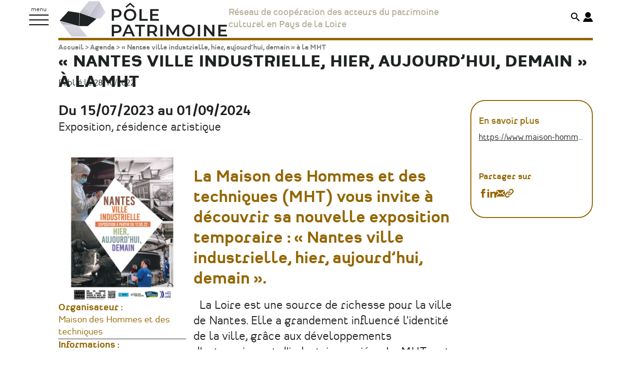

--- FILE ---
content_type: text/html; charset=UTF-8
request_url: https://www.polepatrimoine-paysdelaloire.fr/agenda/15072023-nantes-ville-industrielle-hier-aujourd-hui-demain-mht
body_size: 9763
content:
<!DOCTYPE html>
<html lang="fr" dir="ltr">
  <head>
    <title>« Nantes ville industrielle, hier, aujourd’hui, demain » à la MHT | Pôle Patrimoine</title>
    <meta charset="utf-8" />
<noscript><style>form.antibot * :not(.antibot-message) { display: none !important; }</style>
</noscript><meta name="description" content="La Maison des Hommes et des techniques (MHT) vous invite à découvrir sa nouvelle exposition temporaire : « Nantes ville industrielle, hier, aujourd’hui, demain ». La Loire est une source de richesse" />
<link rel="canonical" href="https://www.polepatrimoine-paysdelaloire.fr/agenda/15072023-nantes-ville-industrielle-hier-aujourd-hui-demain-mht" />
<link rel="image_src" href="https://www.polepatrimoine-paysdelaloire.fr/sites/default/files/styles/polpat_content/public/attachments/2022/10/Nantes-ville-industrielle-hier-aujourdhui-demain-a-la-MHT.png?itok=5bgHG4s5" />
<meta name="Generator" content="Drupal 11 (https://www.drupal.org)" />
<meta name="MobileOptimized" content="width" />
<meta name="HandheldFriendly" content="true" />
<meta name="viewport" content="width=device-width, initial-scale=1.0" />
<script type="application/ld+json">{
    "@context": "https://schema.org",
    "@type": "BreadcrumbList",
    "itemListElement": [
        {
            "@type": "ListItem",
            "position": 1,
            "name": "Accueil",
            "item": "https://www.polepatrimoine-paysdelaloire.fr/"
        },
        {
            "@type": "ListItem",
            "position": 2,
            "name": "Agenda",
            "item": "https://www.polepatrimoine-paysdelaloire.fr/agenda"
        },
        {
            "@type": "ListItem",
            "position": 3,
            "name": "« Nantes ville industrielle, hier, aujourd’hui, demain » à la MHT"
        }
    ]
}</script>
<link rel="icon" href="/core/misc/favicon.ico" type="image/vnd.microsoft.icon" />

    <link rel="apple-touch-icon" sizes="180x180" href="/themes/custom/patrimonium/icons/apple-touch-icon.png">
    <link rel="icon" type="image/png" sizes="32x32" href="/themes/custom/patrimonium/icons/favicon.png">
    <link rel="shortcut icon" href="/themes/custom/patrimonium/icons/favicon.ico">
    <meta name="apple-mobile-web-app-title" content="Pôle Patrimoine">
    <meta name="application-name" content="Pôle Patrimoine">
    <meta name="msapplication-TileColor" content="#ffffff">
    <meta name="theme-color" content="#ffffff">
    <link rel="stylesheet" media="all" href="/sites/default/files/css/css_7XRo-CZ8QeAcULKoNWncUJ4c_Wx_x5OwnlwDVedo1ZQ.css?delta=0&amp;language=fr&amp;theme=patrimonium&amp;include=eJxFi0EKxTAIBS9U4pGKITYVTBQ10N6-gb_4q8cM83AmV03A35ZLfRyVMslPekyD2nmxbAzoNMlRDkPH7mh3QPNlKOVvypq2qnDc1HaYzkMnrwFdtO5vvJE0oGLQB9J0MLI" />
<link rel="stylesheet" media="all" href="/sites/default/files/css/css_2gLiWAWRURn7f9LgxouOKo-mLKPa3KPstZV_-DPBGVE.css?delta=1&amp;language=fr&amp;theme=patrimonium&amp;include=eJxFi0EKxTAIBS9U4pGKITYVTBQ10N6-gb_4q8cM83AmV03A35ZLfRyVMslPekyD2nmxbAzoNMlRDkPH7mh3QPNlKOVvypq2qnDc1HaYzkMnrwFdtO5vvJE0oGLQB9J0MLI" />

    
    <!-- Matomo -->
    <script>
      var _paq = window._paq = window._paq || [];
      _paq.push(['trackPageView']);
      _paq.push(['enableLinkTracking']);
      (function() {
        var u="https://stats.olivierpierre.net/";
        _paq.push(['setTrackerUrl', u+'matomo.php']);
        _paq.push(['setSiteId', '8']);
        var d=document, g=d.createElement('script'), s=d.getElementsByTagName('script')[0];
        g.async=true; g.src=u+'matomo.js'; s.parentNode.insertBefore(g,s);
      })();
    </script>
    <!-- End Matomo Code -->
  </head>
  <body class="page--is-node page--is-node--event path--is-agenda-15072023-nantes-ville-industrielle-hier-aujourd-hui-demain-mht path--agenda-15072023-nantes-ville-industrielle-hier-aujourd-hui-demain-mht path--agenda path-node page-node-type-event">
        <a href="#main-content" class="visually-hidden focusable skip-link">
      Aller au contenu principal
    </a>
    
      <div class="dialog-off-canvas-main-canvas" data-off-canvas-main-canvas>
    <header class="layout-header">
  <div class="layout-inner">

    <div class="menu-burger">
      <div class="hamburger hamburger--spin">
        <a id="menu-burger-button" class="menu-burger-button" href="#menu-burger-content">Menu</a>
        <div class="hamburger-box">
          <div class="hamburger-inner"></div>
        </div>
      </div>
    </div>

      <div class="region region-header">
    <div id="block-patrimonium-headerlogo" class="block block-polpat block-header-logo block-polpat-header-logo">
  
    
  <a class="site__name" href="/" rel="home">
  <span class="visually-hidden">Pôle Patrimoine</span>
  <svg xmlns="http://www.w3.org/2000/svg" xmlns:xlink="http://www.w3.org/1999/xlink" viewBox="0 0 593.5 132.33">
      <defs>
          <linearGradient id="gradient1" x1="-92.04" y1="-343.24" x2="-92.13" y2="-342.54" gradientTransform="translate(8909.76 18999.21) scale(96.19 55.1)" gradientUnits="userSpaceOnUse">
              <stop offset="0" stop-color="#b3b3c6"/>
              <stop offset=".08" stop-color="#dadae1"/>
              <stop offset="1" stop-color="#cfced8"/>
          </linearGradient>
          <linearGradient id="gradient2" x1="-91.71" y1="-341.82" x2="-91.94" y2="-341.48" gradientTransform="translate(6231.19 17858.17) scale(66.83 52.15)" gradientUnits="userSpaceOnUse">
              <stop offset="0" stop-color="#d1d1db"/>
              <stop offset="1" stop-color="#bcbcc9"/>
          </linearGradient>
          <linearGradient id="gradient3" x1="-91.9" y1="-345.14" x2="-90.99" y2="-344.7" gradientTransform="translate(5503.44 21074.01) scale(58.73 61)" gradientUnits="userSpaceOnUse">
              <stop offset="0" stop-color="#b1b1c0"/>
              <stop offset="1" stop-color="#d8d8e4"/>
          </linearGradient>
      </defs>
      <path stroke-width="0" fill="url(#gradient1)" d="M4.44,73.59l67.9,18.7,28.3,35.47h-54.7L4.44,73.59Z"/>
      <path stroke-width="0" fill="url(#gradient2)" d="M141.14,3.76l-34.96,51.46-31.84-11.23L105.74,4.76l35.4-1Z"/>
      <path stroke-width="0" fill="url(#gradient3)" d="M106.94,55.49L142.14,3.76l22.3,39.4-16.2,21.6-15.2-.07-26.1-9.2Z"/>
      <path stroke-width="0" fill="#202324" d="M73.34,44.99l-1,46.3L4.44,72.59l30.4-33.5,38.5,5.9Z"/>
      <path stroke-width="0" fill="#202324" d="M74.34,44.99l58.7,20.7-30.4,25.6h-29.3l1-46.3Z"/>
      <path stroke-width="0" fill="#202324" d="M250.48,73.07c-3.99,0-7.81-.87-11.29-2.78-3.3-1.74-5.9-4.34-7.81-7.47-3.82-6.6-3.82-14.76,0-21.53,1.91-3.13,4.51-5.73,7.81-7.47,7.12-3.65,15.45-3.65,22.4,0,3.3,1.74,5.9,4.34,7.81,7.47,3.82,6.6,3.82,14.93,0,21.53-1.91,3.13-4.51,5.73-7.81,7.47-3.3,1.91-7.29,2.95-11.11,2.78ZM250.48,66.47c2.6,0,5.04-.52,7.29-1.91,2.08-1.22,3.99-2.95,5.04-5.04,2.43-4.51,2.43-10.07,0-14.76-1.22-2.08-2.95-3.99-5.04-5.04-4.51-2.43-10.07-2.43-14.58,0-2.08,1.22-3.99,2.95-5.04,5.04-2.43,4.51-2.43,10.07,0,14.76,1.22,2.08,2.95,3.99,5.04,5.04,2.26,1.39,4.69,1.91,7.29,1.91h0ZM283.12,31.74h7.64v34.38h21.36v6.42h-29V31.74ZM351.18,66.12v6.42h-30.56V31.74h29.69v6.42h-22.05v10.59h19.62v6.25h-19.62v11.29l22.92-.17Z"/>
      <path stroke-width="0" fill="#202324" d="M255.17,117.69h-20.31l-3.99,9.38h-7.81l18.4-40.8h7.47l18.4,40.8h-7.99l-4.17-9.38ZM252.74,111.78l-7.64-17.88-7.64,17.88h15.28ZM281.38,92.86h-13.54v-6.42h34.55v6.42h-13.54v34.38h-7.64l.17-34.38ZM337.47,127.06l-8.33-11.98h-10.76v11.81h-7.64v-40.46h16.84c3.13,0,6.25.52,9.2,1.74,2.43,1.04,4.51,2.78,6.08,5.04,1.39,2.26,2.08,5.04,2.08,7.81s-.69,5.56-2.26,7.99c-1.56,2.08-3.82,3.82-6.42,4.69l9.38,13.37h-8.16ZM337.29,100.85c.17-2.26-.87-4.51-2.6-5.9-2.26-1.56-4.86-2.26-7.47-2.08h-8.85v16.32h8.85c2.6.17,5.38-.52,7.47-2.08,1.74-1.74,2.6-3.82,2.6-6.25h0ZM356.04,86.44h7.64v40.8h-7.64v-40.8ZM414.73,127.06v-26.91l-13.37,22.4h-3.3l-13.54-22.05v26.56h-7.29v-40.63h6.25l16.15,26.91,15.8-26.91h6.25v40.8l-6.95-.17ZM454.49,127.76c-3.99,0-7.81-.87-11.29-2.78-3.3-1.74-5.9-4.34-7.81-7.47-3.82-6.6-3.82-14.76,0-21.53,1.91-3.13,4.51-5.73,7.81-7.47,7.12-3.65,15.45-3.65,22.4,0,3.3,1.74,5.9,4.34,7.81,7.47,3.82,6.6,3.82,14.93,0,21.53-1.91,3.13-4.51,5.73-7.81,7.47-3.3,1.91-7.12,2.78-11.11,2.78h0ZM454.49,121.16c2.6,0,5.04-.52,7.29-1.91,2.08-1.22,3.99-2.95,5.04-5.04,2.43-4.51,2.43-10.07,0-14.76-1.22-2.08-2.95-3.99-5.04-5.04-4.51-2.43-10.07-2.43-14.58,0-2.08,1.22-3.99,2.95-5.04,5.04-2.43,4.51-2.43,10.07,0,14.76,1.22,2.08,2.95,3.99,5.04,5.04,2.26,1.22,4.69,1.91,7.29,1.91h0ZM487.13,86.44h7.64v40.8h-7.64v-40.8ZM544.6,86.44v40.8h-6.25l-22.4-27.61v27.61h-7.47v-40.8h6.25l22.4,27.61v-27.61h7.47ZM588.88,120.81v6.42h-30.56v-40.8h29.69v6.42h-22.22v10.59h19.62v6.25h-19.62v11.29l23.09-.17Z"/>
      <path stroke-width="0" fill="#202324" d="M203.21,31.85c3.13,0,6.25.52,9.2,1.74,2.43,1.04,4.51,2.78,6.08,5.04,2.78,4.69,2.78,10.76,0,15.45-1.39,2.26-3.47,3.99-6.08,5.04-2.95,1.22-6.08,1.74-9.2,1.74h-9.2v11.81h-7.64V31.85h16.84ZM202.86,54.42c2.6.17,5.38-.52,7.47-2.08,3.3-3.13,3.47-8.33.17-11.81l-.17-.17c-2.26-1.56-4.86-2.26-7.47-2.08h-8.86v16.15h8.86Z"/>
      <path stroke-width="0" fill="#202324" d="M203.21,86.37c3.13,0,6.25.52,9.2,1.74,2.43,1.04,4.51,2.78,6.08,5.04,2.78,4.69,2.78,10.76,0,15.45-1.39,2.26-3.47,3.99-6.08,5.04-2.95,1.22-6.08,1.74-9.2,1.74h-9.2v11.81h-7.64v-40.8h16.84ZM202.86,108.94c2.6.17,5.38-.52,7.47-2.08,3.3-3.13,3.47-8.33.17-11.81l-.17-.17c-2.26-1.56-4.86-2.26-7.47-2.08h-8.86v16.15h8.86Z"/>
      <path stroke-width="0" fill="#202324" d="M263.16,27.07l-12.67-11.11-12.67,11.11-3.3-3.82,15.97-13.89,15.97,13.89-3.3,3.82Z"/>
  </svg>
</a>
</div>
<div id="block-patrimonium-headerslogan" class="block block-polpat block-header-slogan block-polpat-header-slogan">
  
    
  <p class="site__slogan">Réseau de coopération des acteurs du patrimoine culturel en Pays de la Loire</p>
</div>
<div id="block-patrimonium-searchsimpleblock" class="block block-polpat block-search-simple block-polpat-search-simple">
      <button id="search-simple-open-button" aria-expanded="false" aria-label="Afficher le formulaire de recherche" title="Afficher le formulaire de recherche">
          <div class="icon">
        <svg xmlns="http://www.w3.org/2000/svg" width="20" height="20" viewBox="0 0 20 20">
          <path d="M16.467,18h0l-5.146-5.134v-.813l-.278-.288a6.7,6.7,0,1,1,.721-.721l.288.278h.813L18,16.467,16.468,18ZM6.689,2.058a4.631,4.631,0,1,0,4.631,4.631A4.637,4.637,0,0,0,6.689,2.058Z" transform="translate(1 1)" fill="#000"/>
        </svg>
      </div>
    </button>
    <div id="search-simple-form-wrapper" aria-hidden="true">
      <button id="search-simple-close-button" title="Fermer">⨯</button>
      <form class="views-exposed-form bef-exposed-form" data-drupal-selector="views-exposed-form-recherche-page" action="/recherche" method="get" id="views-exposed-form-recherche-page" accept-charset="UTF-8">
  <div class="js-form-item form-item js-form-type-textfield form-type-textfield js-form-item-search form-item-search form-no-label">
      
  <div class="form-element--search">
    <div class="icon">
      <svg xmlns="http://www.w3.org/2000/svg" width="20" height="20" viewBox="0 0 20 20">
        <path d="M16.467,18h0l-5.146-5.134v-.813l-.278-.288a6.7,6.7,0,1,1,.721-.721l.288.278h.813L18,16.467,16.468,18ZM6.689,2.058a4.631,4.631,0,1,0,4.631,4.631A4.637,4.637,0,0,0,6.689,2.058Z" transform="translate(1 1)" fill="#000"/>
      </svg>
    </div>

    <input data-drupal-selector="edit-search" type="text" id="edit-search" name="search" value="" size="30" maxlength="128" class="form-text" />

  </div>

        </div>
<div data-drupal-selector="edit-actions" class="form-actions js-form-wrapper form-wrapper" id="edit-actions"><input data-drupal-selector="edit-submit-recherche" type="submit" id="edit-submit-recherche" value="Rechercher" class="button js-form-submit form-submit" />
</div>


</form>

    </div>
  </div>
<div id="block-patrimonium-userblock" class="block block-polpat block-user block-polpat-user">
      <div class="user-links">
  <div class="user-links__icon" title="Connexion">
    <svg width='20' height='20' viewBox='0 0 24 24' xmlns='http://www.w3.org/2000/svg' fill-rule='evenodd' clip-rule='evenodd'>
      <path d='M19 7.001c0 3.865-3.134 7-7 7s-7-3.135-7-7c0-3.867 3.134-7.001 7-7.001s7 3.134 7 7.001zm-1.598 7.18c-1.506 1.137-3.374 1.82-5.402 1.82-2.03 0-3.899-.685-5.407-1.822-4.072 1.793-6.593 7.376-6.593 9.821h24c0-2.423-2.6-8.006-6.598-9.819z'/>
    </svg>
  </div>
  <div class="user-links__links">
    <a href="/user/login">Connexion</a>
    </div>
</div>

  </div>

  </div>


    <div class="fancy-border">
      <span class="fancy-border__part1"></span>
      <span class="fancy-border__part2"></span>
      <span class="fancy-border__part3"></span>
      <span class="fancy-border__part4"></span>
      <span class="fancy-border__part5"></span>
    </div>
  </div>
</header>


<div class="layout-container">
  <div class="layout-inner">

        <aside class="layout-content-top" role="complementary">
        <div class="region region-content-top">
    <div data-drupal-messages-fallback class="hidden"></div>
<div id="block-patrimonium-breadcrumbs" class="block block-system block-system-breadcrumb-block block-system-system-breadcrumb-block">
  
    
        <nav role="navigation" aria-labelledby="system-breadcrumb">
    <h2 id="system-breadcrumb" class="visually-hidden">Fil d'Ariane</h2>
    <ol>
          <li>
                  <a href="/">Accueil</a>
              </li>
          <li>
                  <a href="https://www.polepatrimoine-paysdelaloire.fr/agenda">Agenda</a>
              </li>
          <li>
                  « Nantes ville industrielle, hier, aujourd’hui, demain » à la MHT
              </li>
        </ol>
  </nav>

  </div>
<header id="block-patrimonium-page-title" class="block block-core block-page-title-block">
  
  <h1>« Nantes ville industrielle, hier, aujourd’hui, demain » à la MHT</h1>


</header>

  </div>

    </aside>
    
        <main class="layout-content layout-content--with-primary layout-content--with-secondary" role="main">
        <div class="region region-content">
    <a id="main-content" tabindex="-1"></a>    <div id="block-patrimonium-content" class="block block-system block-system-main-block block-system-system-main-block">
  
    
      <article class="event--promote--default node node--type-event node--view-mode-full node--event--full node--with-aside">

  <div class="node__content__top">
    
            <div class="field field--name-published-date field--type-string field--label-hidden field__item">Publié le 28/10/2022.</div>
      
    
  <div class="field field--name-field-event-date field--type-daterange field--label-visually_hidden">
    <div class="field__label visually-hidden">Date</div>
              <div class="field__item"><span class="date-display-range">Du 15/07/2023 au 01/09/2024</span></div>
          </div>

    
  <div class="field field--name-field-event-type field--type-entity-reference field--label-visually_hidden">
    <div class="field__label visually-hidden">Type d&#039;évènement</div>
          <div class="field__items">
              <div class="field__item">Exposition, résidence artistique</div>
              </div>
      </div>

  </div>

  <aside class="node__content__aside">
    
            <div class="field field--name-field-image field--type-image field--label-hidden field__item">  <img loading="lazy" src="/sites/default/files/styles/polpat_large_mobile/public/attachments/2022/10/Nantes-ville-industrielle-hier-aujourdhui-demain-a-la-MHT.png?itok=fN9VD0PD" width="269" height="305" alt="« Nantes ville industrielle, hier, aujourd’hui, demain » à la MHT" title="« Nantes ville industrielle, hier, aujourd’hui, demain » à la MHT" />


</div>
      


    <div class="node__content__aside__section">
      <div class="field__label">Organisateur&nbsp;:</div>
      
            <div class="field field--name-field-event-organizer field--type-text-long field--label-hidden field__item">Maison des Hommes et des techniques</div>
      
      
      
    </div>

    <div class="node__content__aside__section">
      <div class="field__label">Informations&nbsp;:</div>
      
      
  <div class="field field--name-field-event-price field--type-text-long field--label-visually_hidden">
    <div class="field__label visually-hidden">Tarifs</div>
              <div class="field__item">Visites libres et gratuites</div>
          </div>

      
  <div class="field field--name-field-event-venue field--type-string field--label-visually_hidden">
    <div class="field__label visually-hidden">Lieu</div>
              <div class="field__item">Nantes</div>
          </div>

      
      
  <div class="field field--name-field-event-url field--type-link field--label-visually_hidden">
    <div class="field__label visually-hidden">Sites web</div>
          <div class="field__items">
              <div class="field__item"><a href="https://www.maison-hommes-techniques.fr/nantes-ville-industrielle-hier-aujourdhui-demain/">https://www.maison-hommes-techniques.fr/nantes-ville-industrielle-hier-aujourdh…</a></div>
              </div>
      </div>

    </div>

    
  </aside>

  <div class="node__content">
    <div class="field field--name-field-paragraphs field--type-entity-reference-revisions">
  <div class="paragraph--style-default paragraph paragraph--type--text paragraph--view-mode--default">
  
            <div class="field field--name-field-p-text field--type-text-long field--label-hidden field__item"><h2>La Maison des Hommes et des techniques (MHT) vous invite à découvrir sa nouvelle exposition temporaire : « Nantes ville industrielle, hier, aujourd’hui, demain ».</h2>
&nbsp;

La Loire est une source de richesse pour la ville de Nantes. Elle a grandement influencé l'identité de la ville, grâce aux développements d'entreprises et d'industries variées. La MHT met en avant ce <strong>patrimoine humain et technique méconnu</strong> dans sa nouvelle exposition. <strong>Cette dernière s’organise autour de six espaces thématiques</strong> et met en avant l’importance de l’industrie dans l’agglomération. 

&nbsp;

&nbsp;

<img src="/core/misc/icons/e32700/error.svg" alt="Image retirée." title="Cette image a été supprimée. Pour des raisons de sécurité, seules les images du domaine local sont autorisées." height="16" width="16" class="filter-image-invalid" loading="lazy"><img src="/core/misc/icons/e32700/error.svg" alt="Image retirée." title="Cette image a été supprimée. Pour des raisons de sécurité, seules les images du domaine local sont autorisées." height="16" width="16" class="filter-image-invalid" loading="lazy"><img src="/core/misc/icons/e32700/error.svg" alt="Image retirée." title="Cette image a été supprimée. Pour des raisons de sécurité, seules les images du domaine local sont autorisées." height="16" width="16" class="filter-image-invalid" loading="lazy">

&nbsp;</div>
      
</div>

</div>
    
    
    
  </div>

  <div class="node__bottom">
    <footer class="node__links">
                        
      <div class="field field--name-event-node-links field--type-string field--label-hidden field__items">
              <div class="field__item"><a href="/agenda?type_patrimoine%5B15%5D=15">Naturel</a></div>
              <div class="field__item"><a href="/agenda?type_patrimoine%5B14%5D=14">Mobilier</a></div>
              <div class="field__item"><a href="/agenda?type_patrimoine%5B13%5D=13">Immobilier</a></div>
              <div class="field__item"><a href="/agenda?type_patrimoine%5B12%5D=12">Immatériel</a></div>
              <div class="field__item"><a href="/agenda?zone_geographique%5B30%5D=30">Loire-Atlantique</a></div>
          </div>
      </footer>

    
  </div>
</article>

  </div>

  </div>


      <div class="layout-content__aside">
        <div class="layout-content__aside__inner">
                  
        
                    <div class="region region-aside-secondary">
    <div id="block-patrimonium-nodeaside" class="block block-polpat block-node-aside block-polpat-node-aside">
  
    
      <div class="node-aside">
    <h4 class="node-aside__title">En savoir plus</h4>
  
  
    <div class="node-aside__external-links">
        <nav class="node-aside__external-links__links">
      <div class="field field--name-field-event-url field--type-link field--label-hidden field__items">
              <div class="field__item"><a href="https://www.maison-hommes-techniques.fr/nantes-ville-industrielle-hier-aujourdhui-demain/">https://www.maison-hommes-techniques.fr/nantes-ville-industrielle-hier-aujourdh…</a></div>
          </div>
  </nav>
  </div>
  
  
  <div class="node-aside__social-share">
    <h4 class="node-aside__social-share__title">Partager sur</h4>
    <div class="node-aside__social-share__links picto-links">
      <a href="https://www.facebook.com/sharer/sharer.php?u=https%3A%2F%2Fwww.polepatrimoine-paysdelaloire.fr%2Fagenda%2F15072023-nantes-ville-industrielle-hier-aujourd-hui-demain-mht" title="Partager sur Facebook">
        <svg xmlns="http://www.w3.org/2000/svg" width="24" height="24" viewBox="0 0 24 24"><path d="M9 8h-3v4h3v12h5v-12h3.642l.358-4h-4v-1.667c0-.955.192-1.333 1.115-1.333h2.885v-5h-3.808c-3.596 0-5.192 1.583-5.192 4.615v3.385z"/></svg>
        <span class="visually-hidden">Partager « Nantes ville industrielle, hier, aujourd’hui, demain » à la MHT sur Facebook</span>
      </a>
            <a href="https://www.linkedin.com/shareArticle?mini=true&url=https%3A%2F%2Fwww.polepatrimoine-paysdelaloire.fr%2Fagenda%2F15072023-nantes-ville-industrielle-hier-aujourd-hui-demain-mht" title="Partager sur Linkedin">
        <svg xmlns="http://www.w3.org/2000/svg" width="24" height="24" viewBox="0 0 24 24"><path d="M4.98 3.5c0 1.381-1.11 2.5-2.48 2.5s-2.48-1.119-2.48-2.5c0-1.38 1.11-2.5 2.48-2.5s2.48 1.12 2.48 2.5zm.02 4.5h-5v16h5v-16zm7.982 0h-4.968v16h4.969v-8.399c0-4.67 6.029-5.052 6.029 0v8.399h4.988v-10.131c0-7.88-8.922-7.593-11.018-3.714v-2.155z"/></svg>
        <span class="visually-hidden">Partager « Nantes ville industrielle, hier, aujourd’hui, demain » à la MHT sur Linkedin</span>
      </a>
      <a href="mailto:?subject=%C2%AB%20Nantes%20ville%20industrielle%2C%20hier%2C%20aujourd%E2%80%99hui%2C%20demain%20%C2%BB%20%C3%A0%20la%20MHT&body=https%3A%2F%2Fwww.polepatrimoine-paysdelaloire.fr%2Fagenda%2F15072023-nantes-ville-industrielle-hier-aujourd-hui-demain-mht" title="Partager par Email">
        <svg xmlns="http://www.w3.org/2000/svg" width="24" height="24" viewBox="0 0 24 24"><path d="M12 12.713l-11.985-9.713h23.971l-11.986 9.713zm-5.425-1.822l-6.575-5.329v12.501l6.575-7.172zm10.85 0l6.575 7.172v-12.501l-6.575 5.329zm-1.557 1.261l-3.868 3.135-3.868-3.135-8.11 8.848h23.956l-8.11-8.848z"/></svg>
        <span class="visually-hidden">Partager « Nantes ville industrielle, hier, aujourd’hui, demain » à la MHT par Email</span>
      </a>
      <a href="https://www.polepatrimoine-paysdelaloire.fr/agenda/15072023-nantes-ville-industrielle-hier-aujourd-hui-demain-mht" class="copy-clipboard" title="Copier le lien de la page">
        <svg xmlns="http://www.w3.org/2000/svg" width="24" height="24" viewBox="0 0 24 24"><path d="M6.188 8.719c.439-.439.926-.801 1.444-1.087 2.887-1.591 6.589-.745 8.445 2.069l-2.246 2.245c-.644-1.469-2.243-2.305-3.834-1.949-.599.134-1.168.433-1.633.898l-4.304 4.306c-1.307 1.307-1.307 3.433 0 4.74 1.307 1.307 3.433 1.307 4.74 0l1.327-1.327c1.207.479 2.501.67 3.779.575l-2.929 2.929c-2.511 2.511-6.582 2.511-9.093 0s-2.511-6.582 0-9.093l4.304-4.306zm6.836-6.836l-2.929 2.929c1.277-.096 2.572.096 3.779.574l1.326-1.326c1.307-1.307 3.433-1.307 4.74 0 1.307 1.307 1.307 3.433 0 4.74l-4.305 4.305c-1.311 1.311-3.44 1.3-4.74 0-.303-.303-.564-.68-.727-1.051l-2.246 2.245c.236.358.481.667.796.982.812.812 1.846 1.417 3.036 1.704 1.542.371 3.194.166 4.613-.617.518-.286 1.005-.648 1.444-1.087l4.304-4.305c2.512-2.511 2.512-6.582.001-9.093-2.511-2.51-6.581-2.51-9.092 0z"/></svg>
        <span class="visually-hidden">Copier le lien</span>
      </a>
      <script type="text/javascript">
        document.querySelector('.copy-clipboard').addEventListener('click', (ev) => {
          ev.preventDefault();
          if (navigator?.clipboard?.writeText) {
            return navigator.clipboard.writeText(ev.target.href);
          }
          return Promise.reject('The Clipboard API is not available.');
        });
      </script>
    </div>
  </div>

</div>
  </div>

  </div>

                </div>
      </div>
    </main>

        <aside class="layout-content-bottom" role="complementary">
        <div class="region region-content-bottom">
    <div id="block-patrimonium-nodebacklink" class="block block-polpat block-node-back-link block-polpat-node-back-link">
  
    
      <a class="more-link more-link--event more-link--back-link" href="/agenda">
  <svg xmlns="http://www.w3.org/2000/svg" width="27" height="19" viewBox="0 0 27 19">
    <g transform="translate(0 0.331)">
      <line x1="26" transform="translate(0 9.075)" fill="none" stroke="#000" stroke-width="1"/>
      <path d="M-4742.463,8710.014l7.962,9c.114.129-7.962,9-7.962,9" transform="translate(4761.212 -8710.014)" fill="none" stroke="#000" stroke-width="1"/>
    </g>
  </svg>
  <span>Retour à l&#039;agenda</span>
</a>

  </div>

  </div>

    </aside>
    
  </div>
</div>


<footer class="layout-footer" role="contentinfo">
  <div class="layout-inner">
      <div class="region region-footer">
    <div id="block-patrimonium-contact" class="block block-polpat block-contact block-polpat-contact">
  
    <h2 class="block__title">
      <a href="/contact">Contact</a>
    </h2>
  
  <p class="address">Pôle Patrimoine<br />39 rue Félix Thomas<br />
44000 Nantes</p><p class="email">contact@polepatrimoine-paysdelaloire.fr</p><p class="phone">06 38 76 69 19</p>
</div>
<div id="block-patrimonium-financeurs" class="block block-polpat block-financeurs block-polpat-financeurs">
  
    
      
<div class="financeurs">
  <p class="financeurs__text">Le Pôle Patrimoine reçoit le soutien de la Région Pays de la Loire et de l’État-Drac des Pays de la Loire</p>
  <div class="financeurs__logos">
        <img class="financeurs__logos__region" src="/themes/custom/patrimonium/dist/images/financeurs_logo_region.png" alt="Région Pays de la Loire" title="Région Pays de la Loire" />
        <img class="financeurs__logos__etat-drac" src="/themes/custom/patrimonium/dist/images/financeurs_logo_drac.png" alt="DRAC Pays de la Loire" title="DRAC Pays de la Loire" />
      </div>
</div>
  </div>
<div  id="block-patrimonium-pieddepage" class="block block-menu navigation menu--footer block-menu--footer">
  
              <ul>
                    <li class="menu-item--contact menu-item--level-0">
        <a href="/contact" data-drupal-link-system-path="contact">Contact</a>
              </li>
                <li class="menu-item--plan-du-site menu-item--level-0">
        <a href="/plan-du-site" data-drupal-link-system-path="node/3">Plan du site</a>
              </li>
                <li class="menu-item--newsletter menu-item--level-0">
        <a href="/lettres-numeriques-du-pole-patrimoine" data-drupal-link-system-path="node/282">Newsletter</a>
              </li>
                <li class="menu-item--mentions-légales menu-item--level-0">
        <a href="/mentions-legales-confidentialite" data-drupal-link-system-path="node/279">Mentions légales</a>
              </li>
        </ul>
  


</div>

  </div>

  </div>
</footer>


<div class="layout-off-canvas off-canvas" role="complementary" id="menu-burger-content">
  <div class="off-canvas__content_top"></div>
  <div class="off-canvas__content">
    <div class="layout-inner">
        <div class="region region-off-canvas">
    <div  id="block-patrimonium-main-menu" class="block block-menu navigation menu--main block-menu--main">
  
              <ul>
                    <li class="menu-item--le-pôle-patrimoine menu-item--level-0">
        <a href="/le-pole-patrimoine">Le Pôle Patrimoine</a>
                                <ul>
                    <li class="menu-item--lassociation menu-item--level-1">
        <a href="/le-pole/vie-associative" data-drupal-link-system-path="node/912">L&#039;association</a>
              </li>
                <li class="menu-item--nos-actions menu-item--level-1">
        <a href="/le-pole/projet-associatif" data-drupal-link-system-path="node/913">Nos actions</a>
              </li>
                <li class="menu-item--accompagnement menu-item--level-1">
        <a href="/accompagnement" data-drupal-link-system-path="node/1670">Accompagnement</a>
              </li>
                <li class="menu-item--connexions menu-item--level-1">
        <a href="/le-pole/rencontres-connexions" data-drupal-link-system-path="node/914">ConneXionS</a>
              </li>
                <li class="menu-item--action-jeunes-pros menu-item--level-1">
        <a href="/le-pole/action-jeunes-pros" data-drupal-link-system-path="node/915">Action Jeunes-Pros</a>
              </li>
                <li class="menu-item--adhérer menu-item--level-1">
        <a href="/adhesion" class="button" data-drupal-link-system-path="node/1307">Adhérer</a>
              </li>
        </ul>
  
              </li>
                <li class="menu-item--actus menu-item--level-0">
        <a href="/actualites" data-drupal-link-system-path="node/4">Actus</a>
              </li>
                <li class="menu-item--agenda menu-item--level-0">
        <a href="/agenda" data-drupal-link-system-path="node/5">Agenda</a>
              </li>
                <li class="menu-item--annuaire menu-item--level-0">
        <a href="/annuaire" data-drupal-link-system-path="node/6">Annuaire</a>
              </li>
                <li class="menu-item--ressources menu-item--level-0">
        <a href="/ressources" data-drupal-link-system-path="node/7">Ressources</a>
                                <ul>
                    <li class="menu-item--aides-au-financement menu-item--level-1">
        <a href="/ressources/aides-financement" data-drupal-link-system-path="node/8">Aides au financement</a>
              </li>
                <li class="menu-item--outils menu-item--level-1">
        <a href="/ressources/outils" data-drupal-link-system-path="node/9">Outils</a>
              </li>
                <li class="menu-item--paroles-dacteur menu-item--level-1">
        <a href="/ressources/paroles-acteur" data-drupal-link-system-path="node/10">Paroles d&#039;acteur</a>
              </li>
                <li class="menu-item--métiers-du-patrimoine menu-item--level-1">
        <a href="/ressources/metiers" data-drupal-link-system-path="node/11">Métiers du patrimoine</a>
              </li>
                <li class="menu-item--formations menu-item--level-1">
        <a href="/ressources/formations" data-drupal-link-system-path="node/1293">Formations</a>
              </li>
        </ul>
  
              </li>
        </ul>
  


</div>
<div id="block-patrimonium-newsletterheaderformblock" class="block block-polpat-newsletter block-polpat-newsletter-header-form-block block-polpat-newsletter-polpat-newsletter-header-form-block">
  
      <h2 class="block__title">Les nouvelles du Pôle Patrimoine</h2>
    
      <div class="newsletter-form--block newsletter-form--block--header">
  <p class="newsletter-form__description">S'abonner à la lettre numérique</p>
  <div class="newsletter-form__form">
    <form class="polpat-newsletter-subscription-form antibot" data-drupal-selector="polpat-newsletter-subscription-form" data-action="/lettres-numeriques-du-pole-patrimoine" action="/antibot" method="post" id="polpat-newsletter-subscription-form" accept-charset="UTF-8">
  <noscript>
  <div class="antibot-no-js antibot-message antibot-message-warning">You must have JavaScript enabled to use this form.</div>
</noscript>
<div class="js-form-item form-item js-form-type-textfield form-type-textfield js-form-item-prenom form-item-prenom">
      <label for="edit-prenom">Prénom</label>
        <input data-drupal-selector="edit-prenom" type="text" id="edit-prenom" name="prenom" value="" size="60" maxlength="128" class="form-text" />

  
  
      </div>
<div class="js-form-item form-item js-form-type-textfield form-type-textfield js-form-item-nom form-item-nom">
      <label for="edit-nom">Nom</label>
        <input data-drupal-selector="edit-nom" type="text" id="edit-nom" name="nom" value="" size="60" maxlength="128" class="form-text" />

  
  
      </div>
<div class="js-form-item form-item js-form-type-email form-type-email js-form-item-email form-item-email form-item--required">
      <label for="edit-email" class="js-form-required form-required">Votre adresse email</label>
        <input placeholder="mon-adresse@mon-fournisseur.com" data-drupal-selector="edit-email" type="email" id="edit-email" name="email" value="" size="60" maxlength="254" class="form-email required" required="required" />

  
  
      </div>
<input autocomplete="off" data-drupal-selector="form-kkagotrmesuqhorokxvsvwj3ay-xqlv5aoi57xmnucg" type="hidden" name="form_build_id" value="form-KkaGotRmeSUqhoRokXVsVWJ3AY-xqLV5AoI57XMnucg" />
<input data-drupal-selector="edit-polpat-newsletter-subscription-form" type="hidden" name="form_id" value="polpat_newsletter_subscription_form" />
<input data-drupal-selector="edit-antibot-key" type="hidden" name="antibot_key" value="" />
<div data-drupal-selector="edit-actions" class="form-actions js-form-wrapper form-wrapper" id="edit-actions--2"><input data-drupal-selector="edit-submit" type="submit" id="edit-submit" name="op" value="S&#039;abonner" class="button js-form-submit form-submit" />
</div>

</form>

  </div>
</div>
  </div>
<div id="block-patrimonium-socialfollow" class="block block-polpat block-social block-polpat-social">
  
      <h2 class="block__title">Suivez-nous</h2>
    
      <nav class="social-links">
    <a href="https://www.facebook.com/polepatrimoinepaysdelaloire/" title="Le Pôle Patrimoine sur Facebook">
    <svg xmlns="http://www.w3.org/2000/svg" width="24" height="24" viewBox="0 0 24 24"><path d="M9 8h-3v4h3v12h5v-12h3.642l.358-4h-4v-1.667c0-.955.192-1.333 1.115-1.333h2.885v-5h-3.808c-3.596 0-5.192 1.583-5.192 4.615v3.385z"/></svg>
    <span class="visually-hidden">Le Pôle Patrimoine sur Facebook</span>
  </a>
      <a href="https://fr.linkedin.com/company/pole-patrimoine-reseau" title="Le Pôle Patrimoine sur Linkedin">
    <svg xmlns="http://www.w3.org/2000/svg" width="24" height="24" viewBox="0 0 24 24"><path d="M4.98 3.5c0 1.381-1.11 2.5-2.48 2.5s-2.48-1.119-2.48-2.5c0-1.38 1.11-2.5 2.48-2.5s2.48 1.12 2.48 2.5zm.02 4.5h-5v16h5v-16zm7.982 0h-4.968v16h4.969v-8.399c0-4.67 6.029-5.052 6.029 0v8.399h4.988v-10.131c0-7.88-8.922-7.593-11.018-3.714v-2.155z"/></svg>
    <span class="visually-hidden">Le Pôle Patrimoine sur Linkedin</span>
  </a>
      <a href="https://www.youtube.com/channel/UCOwT6qZekmFf84sCaLEBM0g" title="Le Pôle Patrimoine sur YouTube">
    <svg xmlns="http://www.w3.org/2000/svg" width="24" height="24" viewBox="0 0 24 24"><path d="M19.615 3.184c-3.604-.246-11.631-.245-15.23 0-3.897.266-4.356 2.62-4.385 8.816.029 6.185.484 8.549 4.385 8.816 3.6.245 11.626.246 15.23 0 3.897-.266 4.356-2.62 4.385-8.816-.029-6.185-.484-8.549-4.385-8.816zm-10.615 12.816v-8l8 3.993-8 4.007z"/></svg>
    <span class="visually-hidden">Le Pôle Patrimoine sur YouTube</span>
  </a>
  </nav>
  </div>

  </div>

    </div>
  </div>
  <div class="off-canvas__content_bottom"></div>
</div>

  </div>

    
    <script type="application/json" data-drupal-selector="drupal-settings-json">{"path":{"baseUrl":"\/","pathPrefix":"","currentPath":"node\/452","currentPathIsAdmin":false,"isFront":false,"currentLanguage":"fr"},"pluralDelimiter":"\u0003","suppressDeprecationErrors":true,"ajaxTrustedUrl":{"\/lettres-numeriques-du-pole-patrimoine":true,"\/recherche":true},"antibot":{"forms":{"polpat-newsletter-subscription-form":{"id":"polpat-newsletter-subscription-form","key":"c-j-NpUvEYjmQ66dEGgYgAh451WR3zXXf_NYKYolvnr"}}},"user":{"uid":0,"permissionsHash":"19386402d9cbbb3ce4c2676ab248149280eb1622cad249f0a5e69fb278445270"}}</script>
<script src="/core/assets/vendor/jquery/jquery.min.js?v=4.0.0-rc.1"></script>
<script src="/sites/default/files/js/js_QaCnSIWwpYCz4u5cu90bchBWV_aegLmtV4XDQSKxLtA.js?scope=footer&amp;delta=1&amp;language=fr&amp;theme=patrimonium&amp;include=eJx1ikEKwzAMBD-U1E8ScrMxAlkysgzN7xvoKYeelplZtpTqWfi3r9OjbxWZCMJn-MRBp-iNszQYgvVfnlC8k1iVzA3b4AzpbrJ6OZAsOvfhet1_fcSmXvmpOmxRXdEQX5rWQNM"></script>

  </body>
</html>


--- FILE ---
content_type: text/css
request_url: https://www.polepatrimoine-paysdelaloire.fr/sites/default/files/css/css_2gLiWAWRURn7f9LgxouOKo-mLKPa3KPstZV_-DPBGVE.css?delta=1&language=fr&theme=patrimonium&include=eJxFi0EKxTAIBS9U4pGKITYVTBQ10N6-gb_4q8cM83AmV03A35ZLfRyVMslPekyD2nmxbAzoNMlRDkPH7mh3QPNlKOVvypq2qnDc1HaYzkMnrwFdtO5vvJE0oGLQB9J0MLI
body_size: 15983
content:
/* @license GPL-2.0-or-later https://www.drupal.org/licensing/faq */
a{color:var(--text-color);text-decoration:none}a:focus,a:hover{text-decoration:underline}.clickable{cursor:pointer}.ck-content ol,.ck-content ol li,.ck-content ul.horizontal-list,.ck-content ul.horizontal-list li,.ck-content ul:not(.horizontal-list),.ck-content ul:not(.horizontal-list) li,.cke_editable ol,.cke_editable ol li,.cke_editable ul.horizontal-list,.cke_editable ul.horizontal-list li,.cke_editable ul:not(.horizontal-list),.cke_editable ul:not(.horizontal-list) li,.field--type-text-long ol,.field--type-text-long ol li,.field--type-text-long ul.horizontal-list,.field--type-text-long ul.horizontal-list li,.field--type-text-long ul:not(.horizontal-list),.field--type-text-long ul:not(.horizontal-list) li,.field--type-text-with-summary ol,.field--type-text-with-summary ol li,.field--type-text-with-summary ul.horizontal-list,.field--type-text-with-summary ul.horizontal-list li,.field--type-text-with-summary ul:not(.horizontal-list),.field--type-text-with-summary ul:not(.horizontal-list) li,ul.menu,ul.menu li{list-style:none;padding:0}.ck-content ol ol,.ck-content ol ul,.ck-content ul.horizontal-list ol,.ck-content ul.horizontal-list ul,.ck-content ul:not(.horizontal-list) ol,.ck-content ul:not(.horizontal-list) ul,.cke_editable ol ol,.cke_editable ol ul,.cke_editable ul.horizontal-list ol,.cke_editable ul.horizontal-list ul,.cke_editable ul:not(.horizontal-list) ol,.cke_editable ul:not(.horizontal-list) ul,.field--type-text-long ol ol,.field--type-text-long ol ul,.field--type-text-long ul.horizontal-list ol,.field--type-text-long ul.horizontal-list ul,.field--type-text-long ul:not(.horizontal-list) ol,.field--type-text-long ul:not(.horizontal-list) ul,.field--type-text-with-summary ol ol,.field--type-text-with-summary ol ul,.field--type-text-with-summary ul.horizontal-list ol,.field--type-text-with-summary ul.horizontal-list ul,.field--type-text-with-summary ul:not(.horizontal-list) ol,.field--type-text-with-summary ul:not(.horizontal-list) ul,ul.menu ol,ul.menu ul{margin-left:2rem}.ck-content ol,.ck-content ul:not(.horizontal-list),.cke_editable ol,.cke_editable ul:not(.horizontal-list),.field--type-text-long ol,.field--type-text-long ul:not(.horizontal-list),.field--type-text-with-summary ol,.field--type-text-with-summary ul:not(.horizontal-list){counter-reset:item;overflow:auto}.ck-content ol>li,.ck-content ul:not(.horizontal-list)>li,.cke_editable ol>li,.cke_editable ul:not(.horizontal-list)>li,.field--type-text-long ol>li,.field--type-text-long ul:not(.horizontal-list)>li,.field--type-text-with-summary ol>li,.field--type-text-with-summary ul:not(.horizontal-list)>li{padding-left:2.5rem}.ck-content ol>li:before,.ck-content ul:not(.horizontal-list)>li:before,.cke_editable ol>li:before,.cke_editable ul:not(.horizontal-list)>li:before,.field--type-text-long ol>li:before,.field--type-text-long ul:not(.horizontal-list)>li:before,.field--type-text-with-summary ol>li:before,.field--type-text-with-summary ul:not(.horizontal-list)>li:before{color:currentColor;content:"•";counter-increment:item;display:inline;margin-left:-1.5rem;margin-right:1rem}.ck-content ol>li:before,.cke_editable ol>li:before,.field--type-text-long ol>li:before,.field--type-text-with-summary ol>li:before{content:counters(item,".") ". ";font-weight:600}.ck-content ul.horizontal-list,.cke_editable ul.horizontal-list,.field--type-text-long ul.horizontal-list,.field--type-text-with-summary ul.horizontal-list{display:flex}.ck-content ul.horizontal-list li,.cke_editable ul.horizontal-list li,.field--type-text-long ul.horizontal-list li,.field--type-text-with-summary ul.horizontal-list li{margin-right:.5rem}:root{--external-gutter-size:3rem;--grid-gutter-size:0;--grid-row-gap:2rem;--menu-burger-offset:2rem;--off-canvas-top-offset:0px;--spacing:1rem;--spacing-extralarge:3rem;--spacing-large:2rem}.select2-container--default .select2-selection--single,input[type=date],input[type=datetime-local],input[type=email],input[type=month],input[type=number],input[type=password],input[type=search],input[type=tel],input[type=text],input[type=time],input[type=url],input[type=week],select,textarea{max-width:100%;width:100%;background-color:#fff;border:1px solid var(--grey);color:var(--text-color);font-size:1.6rem;font-weight:500;letter-spacing:.05rem;line-height:1.125;outline-color:var(--text-color);padding:1.2rem 1.9rem 1.1rem;transition:border-left-width 50ms linear,border-color 50ms linear}.select2-container--default .select2-selection--single:disabled,input[type=date]:disabled,input[type=datetime-local]:disabled,input[type=email]:disabled,input[type=month]:disabled,input[type=number]:disabled,input[type=password]:disabled,input[type=search]:disabled,input[type=tel]:disabled,input[type=text]:disabled,input[type=time]:disabled,input[type=url]:disabled,input[type=week]:disabled,select:disabled,textarea:disabled{background-color:var(--grey-light)}.select2-container--default .select2-selection--single:active,.select2-container--default .select2-selection--single:focus,input[type=date]:active,input[type=date]:focus,input[type=datetime-local]:active,input[type=datetime-local]:focus,input[type=email]:active,input[type=email]:focus,input[type=month]:active,input[type=month]:focus,input[type=number]:active,input[type=number]:focus,input[type=password]:active,input[type=password]:focus,input[type=search]:active,input[type=search]:focus,input[type=tel]:active,input[type=tel]:focus,input[type=text]:active,input[type=text]:focus,input[type=time]:active,input[type=time]:focus,input[type=url]:active,input[type=url]:focus,input[type=week]:active,input[type=week]:focus,select:active,select:focus,textarea:active,textarea:focus{border-color:var(--text-color);font-size:1.6rem;outline:none;outline-color:var(--text-color)}.select2-container--default .select2-selection--single:hover:not(:focus),input[type=date]:hover:not(:focus),input[type=datetime-local]:hover:not(:focus),input[type=email]:hover:not(:focus),input[type=month]:hover:not(:focus),input[type=number]:hover:not(:focus),input[type=password]:hover:not(:focus),input[type=search]:hover:not(:focus),input[type=tel]:hover:not(:focus),input[type=text]:hover:not(:focus),input[type=time]:hover:not(:focus),input[type=url]:hover:not(:focus),input[type=week]:hover:not(:focus),select:hover:not(:focus),textarea:hover:not(:focus){border-color:var(--grey-dark);border-left-width:1px}::-moz-placeholder{color:#8d8d8d;font-size:1.6rem;font-weight:500;letter-spacing:.05rem;line-height:1.125;opacity:1}::placeholder{color:#8d8d8d;font-size:1.6rem;font-weight:500;letter-spacing:.05rem;line-height:1.125;opacity:1}.form-item--required label.form-required:after,.form-required:after{background:none;color:var(--text-color);content:"*";display:inline-block;font-weight:400;height:auto;margin:0 0 0 .5em;vertical-align:baseline;width:auto}.form-item--required label.form-required.form-item--error:after,.form-required.form-item--error:after{color:var(--error)}.form-item input.error,.form-item select.error,.form-item textarea.error{border:1px solid var(--error)}.form-item--error-message{color:var(--error);font-size:1.4rem;font-weight:500;line-height:1.7857142857}.form-item--error-message:before{content:none}.form-item--error-message strong{font-weight:500}input[type=submit]{background-color:color-mix(in srgb,var(--accent) 0,var(--white));border:2px solid var(--accent);border-radius:3rem;color:var(--accent);display:inline-block;font-size:1.8rem;font-size:1.6rem;font-weight:700;line-height:1.22;margin:0;min-width:19rem;padding:1rem 2rem;text-align:center;text-decoration:none;text-transform:uppercase;transition:all .2s ease-in-out}input[type=submit]:focus,input[type=submit]:focus-within,input[type=submit]:hover{background-color:color-mix(in srgb,var(--accent) 15%,var(--white));text-decoration:none}input[type=submit][disabled]{background-color:var(--grey-light);border-color:var(--grey-dark);color:var(--grey-dark);cursor:default}input[type=submit]:focus,input[type=submit]:focus-within,input[type=submit]:hover{background-color:var(--text-color)}.form-type-checkbox,.form-type-radio{align-items:baseline;display:flex;flex-direction:row;flex-wrap:nowrap;gap:.5rem;justify-content:flex-start}.form-type-checkbox input,.form-type-radio input{accent-color:var(--accent);margin:0}option{padding:.7rem .9rem .6rem}option:hover{background-color:var(--text-color);color:var(--white)}.form-actions{align-items:center;align-items:baseline;display:flex;flex-flow:row wrap;gap:var(--spacing);justify-content:center}.form-actions>*{margin-bottom:1rem}.select2-container--default .select2-selection--single{border-radius:0;display:inline-block;height:auto}.select2-container--default .select2-selection--single .select2-selection__rendered{line-height:inherit;padding:0}.select2-container--default .select2-selection--single .select2-selection__arrow{margin-top:-13px;top:50%}html{box-sizing:border-box;overflow:auto;scroll-behavior:smooth;scroll-padding-top:220px}body{scroll-behavior:smooth}*,:after,:before{box-sizing:border-box}.layout-container,body,html{margin:0;min-height:100vh;padding:0}body.toolbar-fixed,body.toolbar-fixed .layout-container{min-height:calc(100vh - var(--gin-toolbar-y-offset))}.region-meta--frontend{display:none}.layout-inner{margin:0 auto;max-width:192rem;padding:0 var(--external-gutter-size) 0 calc(var(--external-gutter-size) + var(--menu-burger-offset));position:relative}.layout-content-top{margin-top:.5rem;min-height:6rem}.layout-content{display:grid;grid-gap:var(--spacing);grid-template-areas:"primary" "main" "secondary";grid-template-columns:repeat(1,minmax(20rem,1fr));grid-template-rows:auto}.layout-content .region-content{grid-area:main}.layout-content .region-aside-primary{grid-area:primary}.layout-content .region-aside-secondary{grid-area:secondary}.layout-content .layout-content__aside,.layout-content .layout-content__aside__inner{display:contents}embed,img,object,picture,video{height:auto;max-width:100%}.media article,.media div{height:100%}.media embed,.media iframe,.media img,.media object,.media picture,.media video{display:block}.media--type-video-embed,.media--type-video-local{float:none;margin-left:0;margin-right:0;width:100%}.media--type-video-embed iframe.media-oembed-content,.media--type-video-local iframe.media-oembed-content{min-height:400px;width:100%}.field-type-image img,.field-type-image picture{display:block}ul.menu{margin:0}html.show-off-canvas,html.show-off-canvas>body{overflow:hidden}html.show-off-canvas .off-canvas.is-visible{overflow:auto}.off-canvas{bottom:0;left:0;min-height:100vh;padding:0;position:fixed;right:0;text-align:inherit;top:0;transform:translateX(0);transition:all .2s ease-in-out;z-index:490}body.gin--classic-toolbar .off-canvas,body.gin--horizontal-toolbar .off-canvas,body.gin--vertical-toolbar .off-canvas{padding-top:var(--drupal-displace-offset-top,0)}.off-canvas:not(.is-visible){transform:translateX(-110%)}.off-canvas:not(.is-visible):before{opacity:0}table{width:100%}table,table td,table th{border:1px solid var(--text-color)}table td,table th{padding:1rem}html{-webkit-font-smoothing:antialiased;-webkit-text-size-adjust:none;color:var(--text-color);font-family:heimat-sans,system-ui,Arial,Helvetica,sans-serif;font-size:62.5%;font-weight:500}body{font-size:1.8rem;font-weight:400;line-height:1.22;word-wrap:break-word}p:first-child{margin-top:0}p:last-child{margin-bottom:0}b,strong{font-weight:700}html[lang=fr] .field--label-inline .field__label:after{content:" :"}::selection{background:var(--mastic);color:var(--black)}::-moz-selection{background:var(--mastic);color:var(--black)}:root{--accent:var(--black);--black:#202324;--blue:#1883c6;--brown:#936601;--color-acteur:var(--violet);--color-agenda:var(--brown);--color-article:var(--blue);--color-corporate:var(--green);--color-ressources:var(--orange);--error:#e11;--green:#018146;--grey:#949494;--grey-dark:#7e7c7c;--grey-light:#ededed;--mastic:#e7e5da;--mastic-dark:#b4b097;--orange:#ea6f04;--text-color:var(--black);--violet:#9a0070;--white:#fff}.page--section-corporate{--accent:var(--color-corporate)}.page--is-node--article .page--is-view--actualites,.page--section-article,.path--actualites{--accent:var(--color-article)}.page--is-node--event .page--is-view--agenda,.page--section-agenda,.path--agenda{--accent:var(--color-agenda)}.page--is-node--acteur .page--is-view--annuaire,.page--section-acteur,.path--annuaire{--accent:var(--color-acteur)}.page--is-node--ressource__aide_financement,.page--is-view--ressources,.page--section-ressources,.path--ressources{--accent:var(--color-ressources)}@font-face{font-family:heimat-sans;src:url(/themes/custom/patrimonium/dist/fonts/Heimat_sans/heimat_sans_regular-webfont.woff2) format("woff2"),url(/themes/custom/patrimonium/dist/fonts/Heimat_sans/heimat_sans_regular-webfont.woff) format("woff");font-weight:400;font-style:normal}@font-face{font-family:heimat-sans;src:url(/themes/custom/patrimonium/dist/fonts/Heimat_sans/heimat_sans_semibold-webfont.woff2) format("woff2"),url(/themes/custom/patrimonium/dist/fonts/Heimat_sans/heimat_sans_semibold-webfont.woff) format("woff");font-weight:600;font-style:normal}@font-face{font-family:heimat-sans;src:url(/themes/custom/patrimonium/dist/fonts/Heimat_sans/heimat_sans_bold-webfont.woff2) format("woff2"),url(/themes/custom/patrimonium/dist/fonts/Heimat_sans/heimat_sans_bold-webfont.woff) format("woff");font-weight:700;font-style:normal}@font-face{font-family:heimat-sans;src:url(/themes/custom/patrimonium/dist/fonts/Heimat_sans/heimat_sans_extrabold-webfont.woff2) format("woff2"),url(/themes/custom/patrimonium/dist/fonts/Heimat_sans/heimat_sans_extrabold-webfont.woff) format("woff");font-weight:800;font-style:normal}h1,h2,h3{font-family:heimat-sans,system-ui,Arial,Helvetica,sans-serif;font-weight:700;margin-bottom:.5em}h1:first-child,h2:first-child,h3:first-child{margin-top:0}h1{font-size:2.8rem;line-height:1.14}h2{font-size:2.2rem;line-height:1.18}h3{font-size:2rem;line-height:1.2}.ck-content,.cke_editable,.field--type-text-long,.field--type-text-with-summary{font-family:heimat-sans,system-ui,Arial,Helvetica,sans-serif}.ck-content h1,.cke_editable h1,.field--type-text-long h1,.field--type-text-with-summary h1{font-weight:800;text-transform:uppercase;word-spacing:.08em}.ck-content h2,.cke_editable h2,.field--type-text-long h2,.field--type-text-with-summary h2{color:var(--accent);font-size:2.2rem;font-weight:700;line-height:1.18}.ck-content h3,.cke_editable h3,.field--type-text-long h3,.field--type-text-with-summary h3{color:var(--accent);font-size:2rem;font-weight:700;line-height:1.2}.ck-content h2 a:not(.no-default),.ck-content h3 a:not(.no-default),.ck-content h4 a:not(.no-default),.ck-content h5 a:not(.no-default),.ck-content h6 a:not(.no-default),.cke_editable h2 a:not(.no-default),.cke_editable h3 a:not(.no-default),.cke_editable h4 a:not(.no-default),.cke_editable h5 a:not(.no-default),.cke_editable h6 a:not(.no-default),.field--type-text-long h2 a:not(.no-default),.field--type-text-long h3 a:not(.no-default),.field--type-text-long h4 a:not(.no-default),.field--type-text-long h5 a:not(.no-default),.field--type-text-long h6 a:not(.no-default),.field--type-text-with-summary h2 a:not(.no-default),.field--type-text-with-summary h3 a:not(.no-default),.field--type-text-with-summary h4 a:not(.no-default),.field--type-text-with-summary h5 a:not(.no-default),.field--type-text-with-summary h6 a:not(.no-default){color:currentColor}.ck-content a:not(.button),.cke_editable a:not(.button),.field--type-text-long a:not(.button),.field--type-text-with-summary a:not(.button){text-decoration:underline;text-decoration-thickness:.2rem}.ck-content a:not(.button):focus,.ck-content a:not(.button):hover,.cke_editable a:not(.button):focus,.cke_editable a:not(.button):hover,.field--type-text-long a:not(.button):focus,.field--type-text-long a:not(.button):hover,.field--type-text-with-summary a:not(.button):focus,.field--type-text-with-summary a:not(.button):hover{text-decoration-thickness:.3rem}.ck-content a:not(.button).more-link,.cke_editable a:not(.button).more-link,.field--type-text-long a:not(.button).more-link,.field--type-text-with-summary a:not(.button).more-link{color:var(--accent);display:inline-block;float:none}.ck-content a.button,.cke_editable a.button,.field--type-text-long a.button,.field--type-text-with-summary a.button{color:var(--accent);display:inline-block;font-size:inherit;margin-block:3rem}.ck-content b,.ck-content strong,.cke_editable b,.cke_editable strong,.field--type-text-long b,.field--type-text-long strong,.field--type-text-with-summary b,.field--type-text-with-summary strong{font-weight:700}.ck-content img,.ck-content ol,.ck-content ul,.cke_editable img,.cke_editable ol,.cke_editable ul,.field--type-text-long img,.field--type-text-long ol,.field--type-text-long ul,.field--type-text-with-summary img,.field--type-text-with-summary ol,.field--type-text-with-summary ul{margin-block:3rem}.ck-content img,.cke_editable img,.field--type-text-long img,.field--type-text-with-summary img{display:block;width:auto}.ck-content p,.cke_editable p,.field--type-text-long p,.field--type-text-with-summary p{margin:0}.ck-content p+p,.cke_editable p+p,.field--type-text-long p+p,.field--type-text-with-summary p+p{margin-top:1rem}.ck-content p.clear,.cke_editable p.clear,.field--type-text-long p.clear,.field--type-text-with-summary p.clear{clear:both}.ck-content p.accent-color,.cke_editable p.accent-color,.field--type-text-long p.accent-color,.field--type-text-with-summary p.accent-color{color:var(--accent)}.ck-content p.footnotes,.cke_editable p.footnotes,.field--type-text-long p.footnotes,.field--type-text-with-summary p.footnotes{font-size:1.6rem;line-height:1.25}.ck-content .cke_widget_image,.ck-content .media,.ck-content p>img,.cke_editable .cke_widget_image,.cke_editable .media,.cke_editable p>img,.field--type-text-long .cke_widget_image,.field--type-text-long .media,.field--type-text-long p>img,.field--type-text-with-summary .cke_widget_image,.field--type-text-with-summary .media,.field--type-text-with-summary p>img{margin-bottom:var(--grid-row-gap)}.ck-content .cke_widget_image.align-left,.ck-content .media.align-left,.ck-content p>img.align-left,.cke_editable .cke_widget_image.align-left,.cke_editable .media.align-left,.cke_editable p>img.align-left,.field--type-text-long .cke_widget_image.align-left,.field--type-text-long .media.align-left,.field--type-text-long p>img.align-left,.field--type-text-with-summary .cke_widget_image.align-left,.field--type-text-with-summary .media.align-left,.field--type-text-with-summary p>img.align-left{margin-right:var(--grid-gutter-size)}.ck-content .cke_widget_image.align-right,.ck-content .media.align-right,.ck-content p>img.align-right,.cke_editable .cke_widget_image.align-right,.cke_editable .media.align-right,.cke_editable p>img.align-right,.field--type-text-long .cke_widget_image.align-right,.field--type-text-long .media.align-right,.field--type-text-long p>img.align-right,.field--type-text-with-summary .cke_widget_image.align-right,.field--type-text-with-summary .media.align-right,.field--type-text-with-summary p>img.align-right{margin-left:var(--grid-gutter-size)}.ck-content blockquote,.cke_editable blockquote,.field--type-text-long blockquote,.field--type-text-with-summary blockquote{margin:2.5rem 0;padding:2rem}.ck-content hr,.cke_editable hr,.field--type-text-long hr,.field--type-text-with-summary hr{background-color:var(--text-color);border:none;height:1px;margin:calc(var(--grid-row-gap)*4) 0;outline:none}.ck-content span.ck-list-bogus-paragraph,.cke_editable span.ck-list-bogus-paragraph,.field--type-text-long span.ck-list-bogus-paragraph,.field--type-text-with-summary span.ck-list-bogus-paragraph{display:inline}.ck-content,.cke_editable{--accent:var(--color-corporate);-webkit-font-smoothing:antialiased;-webkit-text-size-adjust:none;color:var(--text-color);font-size:25px;line-height:32px}.ck-content h1,.ck-content h2,.cke_editable h1,.cke_editable h2{font-size:35px;line-height:42px}.ck-content h3,.cke_editable h3{font-size:25px;line-height:32px}.ck-content a.more-link:before,.cke_editable a.more-link:before{content:"→";display:inline-block;margin-left:.5rem}.ck-content a.button,.cke_editable a.button{background-color:color-mix(in srgb,var(--accent) 0,var(--white));border-color:var(--accent);border:2px solid var(--accent);border-radius:3rem;color:var(--accent);display:inline-block;font-size:1.8rem;font-weight:700;line-height:1.22;margin:0;min-width:19rem;padding:1rem 2rem;text-align:center;text-decoration:none;text-transform:uppercase;transition:all .2s ease-in-out}.ck-content a.button:focus,.ck-content a.button:focus-within,.ck-content a.button:hover,.cke_editable a.button:focus,.cke_editable a.button:focus-within,.cke_editable a.button:hover{background-color:color-mix(in srgb,var(--accent) 15%,var(--white));text-decoration:none}.ck-content a.button[disabled],.cke_editable a.button[disabled]{background-color:var(--grey-light);border-color:var(--grey-dark);color:var(--grey-dark);cursor:default}.ck-content p.footnotes,.cke_editable p.footnotes{font-size:18px!important}.field--name-field-paragraphs-aside .field--type-text-long h1{font-size:2.2rem;line-height:1.18}.field--name-field-paragraphs-aside .field--type-text-long p{line-height:1.15}.btn,.button,.ui-button,.ui-widget button,input[type=submit]{background-color:color-mix(in srgb,var(--accent) 0,var(--white));border:2px solid var(--accent);border-radius:3rem;color:var(--accent);display:inline-block;font-size:1.8rem;font-weight:700;line-height:1.22;margin:0;min-width:19rem;padding:1rem 2rem;text-align:center;text-decoration:none;text-transform:uppercase;transition:all .2s ease-in-out}.btn:focus,.btn:focus-within,.btn:hover,.button:focus,.button:focus-within,.button:hover,.ui-button:focus,.ui-button:focus-within,.ui-button:hover,.ui-widget button:focus,.ui-widget button:focus-within,.ui-widget button:hover,input[type=submit]:focus,input[type=submit]:focus-within,input[type=submit]:hover{background-color:color-mix(in srgb,var(--accent) 15%,var(--white));text-decoration:none}.btn[disabled],.button[disabled],.ui-button[disabled],.ui-widget button[disabled],input[type=submit][disabled]{background-color:var(--grey-light);border-color:var(--grey-dark);color:var(--grey-dark);cursor:default}.btn-group,.button-group{align-items:baseline;display:flex;flex-direction:row;gap:var(--spacing-large);justify-content:flex-start;padding-block:var(--spacing-large)}.btn-group.centered,.button-group.centered{justify-content:center}.fancy-border{display:grid;grid-template-columns:repeat(auto-fit,minmax(1rem,1fr));height:5px}.fancy-border>span{background:var(--accent)}.path-frontpage .fancy-border .fancy-border__part1{background-color:var(--color-corporate)}.path-frontpage .fancy-border .fancy-border__part2{background-color:var(--color-article)}.path-frontpage .fancy-border .fancy-border__part3{background-color:var(--color-agenda)}.path-frontpage .fancy-border .fancy-border__part4{background-color:var(--color-acteur)}.path-frontpage .fancy-border .fancy-border__part5{background-color:var(--color-ressources)}.field--name-field-image img,.field--name-field-image picture{display:block}.field__label{font-weight:700}.hamburger{background-color:transparent;border:0;color:inherit;cursor:pointer;display:inline-block;font:inherit;margin:0;overflow:visible;padding:15px;text-transform:none;transition-duration:.15s;transition-property:opacity,filter;transition-timing-function:linear}.hamburger.is-active:hover,.hamburger:hover{opacity:.7}.hamburger.is-active .hamburger-inner,.hamburger.is-active .hamburger-inner:after,.hamburger.is-active .hamburger-inner:before{background-color:#000}.hamburger-box{display:inline-block;height:24px;position:relative;width:40px}.hamburger-inner{display:block;margin-top:-2px;top:50%}.hamburger-inner,.hamburger-inner:after,.hamburger-inner:before{background-color:#000;border-radius:4px;height:4px;position:absolute;transition-duration:.15s;transition-property:transform;transition-timing-function:ease;width:40px}.hamburger-inner:after,.hamburger-inner:before{content:"";display:block}.hamburger-inner:before{top:-10px}.hamburger-inner:after{bottom:-10px}.hamburger--spin .hamburger-inner{transition-duration:.22s;transition-timing-function:cubic-bezier(.55,.055,.675,.19)}.hamburger--spin .hamburger-inner:before{transition:top .1s ease-in .25s,opacity .1s ease-in}.hamburger--spin .hamburger-inner:after{transition:bottom .1s ease-in .25s,transform .22s cubic-bezier(.55,.055,.675,.19)}.hamburger--spin.is-active .hamburger-inner{transform:rotate(225deg);transition-delay:.12s;transition-timing-function:cubic-bezier(.215,.61,.355,1)}.hamburger--spin.is-active .hamburger-inner:before{opacity:0;top:0;transition:top .1s ease-out,opacity .1s ease-out .12s}.hamburger--spin.is-active .hamburger-inner:after{bottom:0;transform:rotate(-90deg);transition:bottom .1s ease-out,transform .22s cubic-bezier(.215,.61,.355,1) .12s}.more-link{align-items:center;color:var(--accent);display:inline-flex;font-weight:700;gap:1rem;margin-block:3rem;text-align:center;text-decoration:none;text-decoration-thickness:.2rem}.more-link,.more-link>svg{transition:all .2s ease-in-out}.more-link>svg{transform:translateX(0);width:1.8rem}.more-link>svg line,.more-link>svg path{stroke:var(--accent)}.more-link:focus,.more-link:hover{text-decoration:none}.more-link:focus>span,.more-link:hover>span{text-decoration:underline;text-decoration-thickness:.2rem}.more-link:focus>svg,.more-link:hover>svg{transform:translateX(.5rem)}.more-link.more-link--back-link svg{height:2.5rem;transform:rotate(180deg);transform-origin:center center;width:2.5rem}.field--type-text-long .more-link{margin-block:var(--spacing);text-decoration:none}.field--type-text-long .more-link:not(.button){text-decoration:none}.field--type-text-long .more-link:focus,.field--type-text-long .more-link:hover{text-decoration:underline}[data-once=enlargeyourclick]{cursor:pointer}.menu-burger{background-color:var(--white);border-radius:1rem;height:4.5rem;margin-inline-start:-4.5rem;margin-top:-3rem;position:fixed;position:absolute;top:3rem;top:50%;width:4.5rem;z-index:500}.menu-burger .hamburger *{pointer-events:none}.menu-burger-button{color:var(--text-color);display:block;font-size:1.3rem;padding-bottom:.25rem;text-align:center;text-decoration:none;text-transform:lowercase}.hamburger{padding:0}.hamburger-inner,.hamburger-inner:after,.hamburger-inner:before{border-radius:0;height:2px}[data-drupal-message-type],div[data-drupal-messages]>div.drupal-message{background:var(--white);border:1px solid var(--text-color);color:var(--text-color);margin-block:var(--spacing-large);padding:var(--spacing)}[data-drupal-message-type].drupal-message--status,[data-drupal-message-type][data-drupal-message-type=status],div[data-drupal-messages]>div.drupal-message.drupal-message--status,div[data-drupal-messages]>div.drupal-message[data-drupal-message-type=status]{background-color:rgba(0,153,0,.15);border-color:#090;color:#090}[data-drupal-message-type].drupal-message--status a,[data-drupal-message-type][data-drupal-message-type=status] a,div[data-drupal-messages]>div.drupal-message.drupal-message--status a,div[data-drupal-messages]>div.drupal-message[data-drupal-message-type=status] a{color:#090}[data-drupal-message-type].drupal-message--warning,[data-drupal-message-type][data-drupal-message-type=warning],div[data-drupal-messages]>div.drupal-message.drupal-message--warning,div[data-drupal-messages]>div.drupal-message[data-drupal-message-type=warning]{background-color:rgba(204,136,0,.15);border-color:#c80;color:#c80}[data-drupal-message-type].drupal-message--warning a,[data-drupal-message-type][data-drupal-message-type=warning] a,div[data-drupal-messages]>div.drupal-message.drupal-message--warning a,div[data-drupal-messages]>div.drupal-message[data-drupal-message-type=warning] a{color:#c80}[data-drupal-message-type].drupal-message--error,[data-drupal-message-type][data-drupal-message-type=error],div[data-drupal-messages]>div.drupal-message.drupal-message--error,div[data-drupal-messages]>div.drupal-message[data-drupal-message-type=error]{background-color:rgba(255,16,16,.15);border-color:#f22;color:#f22}[data-drupal-message-type].drupal-message--error a,[data-drupal-message-type][data-drupal-message-type=error] a,div[data-drupal-messages]>div.drupal-message.drupal-message--error a,div[data-drupal-messages]>div.drupal-message[data-drupal-message-type=error] a{color:#f22}.polpat-newsletter-subscription-form{align-items:flex-start;display:flex;flex-direction:column;gap:var(--spacing-large);justify-content:flex-start;max-width:50rem}.polpat-newsletter-subscription-form .form-email,.polpat-newsletter-subscription-form .form-text{background-color:var(--mastic);border:none;border-radius:3rem;padding:1rem 1.5rem}.polpat-newsletter-subscription-form label{font-weight:600}.polpat-newsletter-subscription-form .form-submit{background:var(--mastic);border:2px solid var(--mastic);color:var(--text-color);font-weight:700;min-width:8rem;padding:.5rem 1.5rem}.polpat-newsletter-subscription-form .form-submit:focus,.polpat-newsletter-subscription-form .form-submit:hover{background:var(--mastic);border-color:var(--text-color);color:var(--text-color)}.form-select.ts-wrapper .ts-control,.form-select.ts-wrapper .ts-control input,.form-select.ts-wrapper .ts-dropdown{color:var(--text-color);font-size:1.8rem;line-height:1.22}.form-select.ts-wrapper .ts-control{background-color:#fff;background-image:url("data:image/svg+xml;charset=utf-8,%3Csvg xmlns='http://www.w3.org/2000/svg' viewBox='0 0 16 16'%3E%3Cpath fill='none' stroke='%23202324' stroke-linecap='round' stroke-linejoin='round' stroke-width='2' d='M2 5l6 6 6-6'/%3E%3C/svg%3E");background-position:right .75rem center;background-repeat:no-repeat;background-size:16px 12px;border:1px solid var(--grey);border-radius:0;color:var(--text-color);font-weight:500;letter-spacing:.05rem;outline-color:var(--text-color);padding:1.2rem 1.9rem 1.1rem;transition:border-color 50ms linear}.form-select.ts-wrapper .ts-control:active,.form-select.ts-wrapper .ts-control:focus{border-color:var(--text-color);outline:none;outline-color:var(--text-color)}.form-select.ts-wrapper .ts-control:hover:not(:focus){border-color:var(--grey-dark)}.form-select.ts-wrapper.multi.has-items .ts-control{padding:1.2rem 1.9rem 1.1rem}.form-select.ts-wrapper.multi.has-items .ts-control>input{width:auto}.form-select.ts-wrapper.multi .ts-control>div{background:var(--grey-light);color:var(--text-color)}.block-local-tasks-block{background:var(--mastic);border-bottom-right-radius:5px;border-top-right-radius:5px;box-shadow:0 3px 10px 0 rgba(0,0,0,.1);color:var(--black);display:none;font-size:1.6rem;height:6rem;left:0;line-height:1.25;margin-top:-11rem;overflow:hidden;padding:1rem;position:fixed;top:50vh;transition:all .2s ease-in-out;width:6rem;z-index:100}.block-local-tasks-block:after{color:var(--black);content:"⚙";display:block;font-family:sans-serif;font-size:4rem;height:4rem;line-height:4rem;position:absolute;right:1rem;text-align:center;top:1rem;width:4rem}.block-local-tasks-block ul{list-style:none;margin:2rem 0;max-width:0;overflow:clip;padding:0 0 0 2rem;width:auto}.block-local-tasks-block:hover{height:19rem;width:14rem}.block-local-tasks-block:hover ul{max-width:14rem}.block-local-tasks-block a{color:var(--text-color);text-decoration:none}.block-local-tasks-block a.is-active{font-weight:700}.block-local-tasks-block a:focus,.block-local-tasks-block a:hover{text-decoration:underline}.block-system-breadcrumb-block nav{font-size:1.3rem;font-weight:700;line-height:1.23}.block-system-breadcrumb-block nav,.block-system-breadcrumb-block nav a{color:var(--grey-dark)}.block-system-breadcrumb-block nav ol{list-style:none;margin:0;padding:0}.block-system-breadcrumb-block nav ol li{display:inline-block;vertical-align:baseline}.block-system-breadcrumb-block nav ol li+li:before{content:">";display:inline-block;padding-inline:.25rem;vertical-align:baseline}.block-polpat-contact .block__title{line-height:2.5rem;text-transform:uppercase}.block-polpat-contact p{font-size:1.6rem;font-weight:600;line-height:1.25}.block-polpat-contact .email{margin-bottom:0}.block-polpat-contact .phone{margin-top:0}.block-polpat-blocks-contact-info p{font-size:1.6rem;font-weight:600;line-height:1.25}.block-polpat-blocks-contact-info .email{margin-bottom:0}.block-polpat-blocks-contact-info .phone{margin-top:0}.financeurs__text{font-size:1.3rem;line-height:1.23}.financeurs__logos{align-items:flex-start;display:flex;flex-direction:row;flex-wrap:wrap;gap:var(--spacing-large);justify-content:flex-start}.financeurs__logos .financeurs__logos__region{max-width:58px}.financeurs__logos .financeurs__logos__etat-drac{max-width:73px}.block-polpat-header-logo{max-width:100%}.block-polpat-header-logo .site__name{display:block;max-width:100%;width:30rem}.block-polpat-header-logo .site__name svg{display:block;max-width:100%}.block-polpat-header-slogan .site__slogan{color:var(--mastic-dark);flex:1;font-size:1.6rem;font-weight:600;line-height:1.25;margin-block:0;max-width:48rem;min-width:25rem;padding-inline:var(--spacing)}.block-menu--footer ul{list-style:none;margin:0;padding:0}.block-menu--footer li+li{margin-top:1rem}.block-menu--footer a{font-size:1.8rem;font-weight:700;line-height:1.22}.block-menu--main>ul{display:grid;grid-template-areas:"corpo" "actus" "agenda" "annuaire" "ressources";grid-template-columns:repeat(1,minmax(10rem,1fr));grid-template-rows:auto;list-style:none;margin:0;padding:0;row-gap:0}.block-menu--main>ul>li{border-bottom:2px solid var(--black);padding-block:2rem;padding-left:4rem}.block-menu--main>ul>li>a{display:inline-block;height:3rem;line-height:3rem;position:relative}.block-menu--main>ul>li>a:before{background-color:var(--black);border-radius:2rem;content:"";display:block;height:3rem;left:-4rem;position:absolute;top:-.25rem;width:3rem}.block-menu--main>ul .menu-item--le-pole-patrimoine,.block-menu--main>ul>li:first-child{grid-area:corpo}.block-menu--main>ul .menu-item--le-pole-patrimoine>a:before,.block-menu--main>ul>li:first-child>a:before{background-color:var(--color-corporate)}.block-menu--main>ul .menu-item--actus{grid-area:actus}.block-menu--main>ul .menu-item--actus>a:before{background-color:var(--color-article)}.block-menu--main>ul .menu-item--agenda{grid-area:agenda}.block-menu--main>ul .menu-item--agenda>a:before{background-color:var(--color-agenda)}.block-menu--main>ul .menu-item--annuaire{grid-area:annuaire}.block-menu--main>ul .menu-item--annuaire>a:before{background-color:var(--color-acteur)}.block-menu--main>ul .menu-item--ressources{grid-area:ressources}.block-menu--main>ul .menu-item--ressources>a:before{background-color:var(--color-ressources)}.block-menu--main>ul ul{list-style:none;margin:0;padding:0}.block-menu--main>ul ul li{margin-block:1.5rem}.block-menu--main li.menu-item--level-0>a{font-size:2.2rem;font-weight:700;line-height:1.18;text-transform:uppercase}.block-menu--main li.menu-item--level-1>a{font-size:1.8rem;font-weight:600;line-height:1.22}.block-menu--main li.menu-item--level-1>a.button{font-weight:700}.block-polpat-newsletter-header-form-block .block__title{font-size:2.2rem;line-height:1.18;margin-top:var(--spacing)}.block-polpat-newsletter-header-form-block .newsletter-form__description{font-size:1.6rem;line-height:1.25;margin-block-end:0}.block-polpat-newsletter-header-form-block .polpat-newsletter-subscription-form{gap:var(--spacing);max-width:30rem}.block-polpat-newsletter-header-form-block .form-email,.block-polpat-newsletter-header-form-block .form-text{padding:.5rem 1rem}.block-polpat-newsletter-header-form-block .form-submit{padding:.5rem}.block-polpat-blocks-newsletter-form.polpat-newsletter-subscription-form{max-width:60rem}.block-polpat-blocks-newsletter-form.polpat-newsletter-subscription-form>form{max-width:50rem}.block-polpat-blocks-newsletter-form.polpat-newsletter-subscription-form .form-item{margin-block-end:1.5rem}.block-polpat-blocks-newsletter-form.polpat-newsletter-subscription-form .form-actions{margin-block-start:3rem}.block-page-title-block{margin-block:var(--spacing-large)}.block-page-title-block h1{color:var(--text-color);font-size:2.8rem;font-weight:800;line-height:1.14;margin:0;max-width:123rem;text-transform:uppercase;word-spacing:.08em}.block-polpat-search-simple{margin-inline-start:auto}.block-polpat-search-simple #search-simple-open-button{background:none;border:none;cursor:pointer;font-size:2rem}.block-polpat-search-simple #search-simple-open-button:focus,.block-polpat-search-simple #search-simple-open-button:hover{opacity:.8}.block-polpat-search-simple #search-simple-form-wrapper[aria-hidden=true]{display:none}.block-polpat-search-simple #search-simple-form-wrapper{align-items:center;background-color:rgba(0,0,0,.85);display:flex;height:100%;justify-content:center;left:0;position:fixed;top:0;width:100%;z-index:510}.block-polpat-search-simple #search-simple-close-button{background:none;border:none;color:var(--mastic);cursor:pointer;font-size:5rem;position:absolute;right:calc(var(--spacing-extralarge)*2);top:calc(var(--spacing-extralarge)*2)}.block-polpat-search-simple #search-simple-close-button:focus,.block-polpat-search-simple #search-simple-close-button:hover{color:var(--mastic-dark)}.block-polpat-search-simple form{align-items:center;background:var(--mastic);border-radius:4rem;display:flex;flex-direction:row;justify-content:space-between;width:24rem}.block-polpat-search-simple .form-submit,.block-polpat-search-simple .form-text{background:none;border:none}.block-polpat-search-simple .form-submit:focus,.block-polpat-search-simple .form-submit:hover,.block-polpat-search-simple .form-text:focus,.block-polpat-search-simple .form-text:hover{background:none}.block-polpat-search-simple .form-element--search{margin-left:1rem}.block-polpat-search-simple .form-element--search .icon svg path{fill:var(--text-color)}.block-polpat-search-simple .form-text{border-bottom:1px solid var(--mastic-dark);font-size:1.6rem;line-height:1.25;margin:0;padding:0}.block-polpat-search-simple .form-text:focus,.block-polpat-search-simple .form-text:hover{border-bottom-color:var(--text-color)}.block-polpat-search-simple .form-text::-moz-selection{background-color:var(--mastic-dark)}.block-polpat-search-simple .form-text::selection{background-color:var(--mastic-dark)}.block-polpat-search-simple .form-submit{color:var(--text-color);font-size:1.6rem;font-weight:700;line-height:1.25;min-width:0;padding:.5rem 1.5rem .5rem 1rem;text-transform:none}.block-polpat-search-simple .form-submit:focus,.block-polpat-search-simple .form-submit:hover{border:none;color:var(--text-color);text-decoration:underline}.social-links{display:flex;flex-direction:row;gap:var(--spacing-large);margin:var(--spacing) 0;padding:0}.social-links svg{display:block;opacity:1;transition:all .2s ease-in-out}.social-links svg path{fill:var(--text-color)}.social-links a,.social-links a:focus,.social-links a:hover{text-decoration:none}.social-links a:focus svg,.social-links a:hover svg{opacity:.8}.block-polpat-social .block__title{font-size:2.2rem;line-height:1.18;margin-top:var(--spacing)}.block-polpat-blocks-social-links .social-links svg path{fill:var(--accent)}.region-aside-primary>.block,.region-aside-secondary>.block{margin-bottom:var(--spacing-large)}.field--name-field-paragraphs-aside .block-polpat-blocks{margin-bottom:calc(var(--spacing-large)*2)}.field--name-field-paragraphs-aside .block-polpat-blocks .block__title{color:var(--accent);font-size:1.8rem;font-weight:700;line-height:1.22;text-transform:uppercase}.field--name-field-paragraphs-aside .block-polpat-blocks>div{font-size:1.8rem;line-height:1.22}.block-polpat-blocks-social-links a,.block-polpat-blocks-social-links a:focus,.block-polpat-blocks-social-links a:hover{text-decoration:none}.block-polpat-blocks-social-links svg path{fill:var(--accent)}.gallery{margin-block:var(--spacing)}.gallery--grid{display:grid;gap:var(--spacing);grid-template-columns:1fr;grid-template-rows:auto}.gallery--grid img,.gallery--grid picture{display:block;height:100%;max-height:60rem;-o-object-fit:contain;object-fit:contain;-o-object-position:center center;object-position:center center;width:100%}.pager{padding:var(--spacing-extralarge) var(--spacing)}.pager ul.pager__items{list-style:none;margin:0;padding:0;text-align:center}.pager li.pager__item{display:inline}.pager li.pager__item>*{display:inline-block;padding:.5rem;vertical-align:baseline}.pager li.pager__item.is-active{font-weight:600}.paragraph-separator{background-color:var(--black);height:2px;margin-block:var(--spacing-extralarge);width:auto}.paragraph-separator.paragraph-separator--corporate{background-color:var(--color-corporate)}.paragraph-separator.paragraph-separator--article{background-color:var(--color-article)}.paragraph-separator.paragraph-separator--agenda{background-color:var(--color-agenda)}.paragraph-separator.paragraph-separator--acteur{background-color:var(--color-acteur)}.paragraph-separator.paragraph-separator--ressources{background-color:var(--color-ressources)}.paragraph--type--text{margin-block:var(--spacing)}.paragraph--style-chapo{color:var(--accent);font-size:2.2rem;line-height:1.18;margin-block:0 var(--spacing-large)}.paragraph--style-chapo:not(:first-child){margin-block:var(--spacing-large)}.node-aside,.paragraph--style-chapo a,.paragraph--style-chapo a:visited{color:var(--accent)}.node-aside{background-color:color-mix(in srgb,var(--accent) 10%,var(--white));border:2px solid;border-color:color-mix(in srgb,var(--accent) 50%,var(--white));border-radius:var(--spacing-large);padding:var(--spacing-large) var(--spacing)}.node-aside h4{margin:0 0 1rem}.node-aside .node-aside__title{font-size:1.8rem;font-weight:600;line-height:1.22}.node-aside .picto-links{align-items:flex-start;display:flex;flex-direction:row;flex-wrap:wrap;gap:var(--spacing);justify-content:flex-start}.node-aside .picto-links a{opacity:1;transition:opacity .2s ease-in-out}.node-aside .picto-links a:focus,.node-aside .picto-links a:hover{opacity:.8}.node-aside .picto-links svg{height:1.8rem;width:1.8rem}.node-aside .picto-links svg path{fill:var(--accent)}.node-aside .node-aside__external-links+.node-aside__external-links{margin-top:1rem}.node-aside .node-aside__external-links .node-aside__external-links__links{font-size:1.6rem;font-weight:400;line-height:1.25;line-height:1.1111}.node-aside .node-aside__external-links .field__items{display:flex;flex-direction:column;gap:1rem}.node-aside .node-aside__external-links a{color:var(--text-color);display:block;overflow:hidden;text-decoration:underline;text-overflow:ellipsis;white-space:nowrap}.node-aside .node-aside__external-links a:focus,.node-aside .node-aside__external-links a:hover{text-decoration:none}.node-aside .node-aside__social-links{margin-top:var(--spacing-large)}.node-aside .node-aside__social-share:not(:first-child){border-top:2px solid color-mix(in srgb,var(--accent) 50%,var(--white));margin-top:var(--spacing-large);padding-top:var(--spacing-large)}.node-aside .node-aside__social-share .node-aside__social-share__title{font-size:1.6rem;font-weight:700;line-height:1.25}.block-polpat-blocks-contact-form .form-item{margin-block:var(--spacing-large)}.block-polpat-blocks-contact-form label{color:var(--accent);display:block;font-weight:600}.block-polpat-blocks-contact-form input,.block-polpat-blocks-contact-form textarea{background:color-mix(in srgb,var(--accent) 15%,var(--white));border:2px solid color-mix(in srgb,var(--accent) 15%,var(--white));transition:all .2s ease-in-out}.block-polpat-blocks-contact-form input:hover:not(:focus),.block-polpat-blocks-contact-form textarea:hover:not(:focus){border:2px solid color-mix(in srgb,var(--accent) 50%,var(--white))}.block-polpat-blocks-contact-form input:focus,.block-polpat-blocks-contact-form textarea:focus{border:2px solid color-mix(in srgb,var(--accent) 100%,var(--white))}.ui-widget.ui-dialog:not(.ui-dialog-off-canvas){border-radius:var(--spacing-large);min-width:66vw;padding:var(--spacing-large);z-index:201!important}.ui-widget.ui-dialog:not(.ui-dialog-off-canvas) .ui-dialog-titlebar{align-items:center;background:none;border:none;display:flex;flex-direction:row;justify-content:space-between;padding:0}.ui-widget.ui-dialog:not(.ui-dialog-off-canvas) .ui-dialog-titlebar .ui-dialog-title{color:var(--text-color);flex:1;font-size:2.2rem;line-height:4rem;line-height:1.18;text-transform:uppercase;word-spacing:.08em}.ui-widget.ui-dialog:not(.ui-dialog-off-canvas) .ui-dialog-titlebar .ui-dialog-titlebar-close{background:none;block-size:2rem;border:0;height:auto;inline-size:2rem;margin:0;min-width:auto;opacity:1;padding:0;position:static;transform:none;width:4rem}.ui-widget.ui-dialog:not(.ui-dialog-off-canvas) .ui-dialog-titlebar .ui-dialog-titlebar-close .ui-icon-closethick{background:none;display:block;height:4rem;left:auto;margin-top:0;-webkit-mask:none;mask:none;right:0;top:0;transform:none;width:4rem}.ui-widget.ui-dialog:not(.ui-dialog-off-canvas) .ui-dialog-titlebar .ui-dialog-titlebar-close .ui-icon-closethick:before{color:var(--text-color);content:"×";display:block;font-size:4rem;font-weight:400;height:4rem;line-height:4rem;text-indent:0;width:4rem}.ui-widget.ui-dialog:not(.ui-dialog-off-canvas) .ui-dialog-titlebar .ui-dialog-titlebar-close:hover .ui-icon-closethick:before{color:var(--grey-dark)}.ui-widget.ui-dialog:not(.ui-dialog-off-canvas) .ui-dialog-content{padding-block:var(--spacing);padding-inline:0}.ui-widget.ui-dialog:not(.ui-dialog-off-canvas) .ui-dialog-content .paragraph:first-child{margin-block-start:0}.ui-widget.ui-dialog:not(.ui-dialog-off-canvas)+.ui-widget-overlay{background-color:var(--grey-dark);z-index:200!important}.form-element--search{align-items:center;display:flex;flex-direction:row;flex-wrap:nowrap;gap:var(--spacing)}.form-element--search .icon{align-items:center;display:flex;justify-content:center}.form-element--search .icon svg path{fill:var(--accent)}.block.views-exposed-form{background-color:color-mix(in srgb,var(--accent) 10%,var(--white));border:2px solid;border-color:color-mix(in srgb,var(--accent) 50%,var(--white));border-radius:2rem;color:var(--accent);padding:3rem 2rem}.block.views-exposed-form h2{display:block;font-size:2.2rem;font-weight:700;line-height:1.18;margin-bottom:.5rem;padding-bottom:var(--spacing);text-transform:uppercase}.block.views-exposed-form label{font-weight:600}.block.views-exposed-form .form-item-search .form-element--search{background-color:var(--white);border:none;border-radius:3rem;padding:.5rem 1.5rem}.block.views-exposed-form .form-item-search input[type=text]{border:none;padding:0}.block.views-exposed-form .form-item-search label{clip:rect(1px,1px,1px,1px);height:1px;overflow:hidden;position:absolute!important;width:1px;word-wrap:normal}.block.views-exposed-form .form-wrapper{margin-block:var(--spacing-large)}.block.views-exposed-form .form-wrapper summary{border-left-color:color-mix(in srgb,var(--accent) 50%,var(--white));border-bottom:1px solid;border-bottom-color:color-mix(in srgb,var(--accent) 50%,var(--white));border-right-color:color-mix(in srgb,var(--accent) 50%,var(--white));border-top-color:color-mix(in srgb,var(--accent) 50%,var(--white));font-size:1.8rem;line-height:1.22}.block.views-exposed-form .form-wrapper summary::marker{float:right}.block.views-exposed-form .form-wrapper>div{font-size:1.6rem;font-weight:600;line-height:1.25;margin-top:1rem}.block.views-exposed-form .bef-checkboxes ul{list-style:none;margin:0;padding:0}.block.views-exposed-form .bef-checkboxes ul ul{margin-bottom:1rem;padding-left:1.5rem}.block.views-exposed-form .bef-checkboxes>ul{max-height:30rem;overflow-y:scroll;scrollbar-color:var(--accent) color-mix(in srgb,var(--accent) 25%,var(--white))}.block.views-exposed-form .form-actions{align-items:flex-end;display:flex;flex-direction:column;gap:1rem;justify-content:normal;margin-top:calc(var(--spacing-large)*2)}.block.views-exposed-form .form-actions input[type=submit]{background:var(--accent);border:none;border-radius:2.5rem;color:var(--white);font-size:1.6rem;font-weight:700;line-height:1.25;margin:0;min-width:auto;padding:.5rem 2rem;text-transform:uppercase}.block.views-exposed-form .form-actions input[type=submit]:focus,.block.views-exposed-form .form-actions input[type=submit]:hover{background-color:color-mix(in srgb,var(--accent) 80%,var(--white))}.block.views-exposed-form .form-actions input[type=submit]+input[type=submit]{background:transparent;color:var(--accent);padding-inline:0;text-decoration:underline;text-transform:none}.block.views-exposed-form .form-actions input[type=submit]+input[type=submit]:focus,.block.views-exposed-form .form-actions input[type=submit]+input[type=submit]:hover{color:color-mix(in srgb,var(--accent) 80%,var(--white));text-decoration:none}.block.views-exposed-form .form-item-membership label{font-size:1.8rem;font-weight:400;line-height:1.22}.layout-footer{background-color:var(--mastic);color:var(--text-color);margin:var(--spacing-extralarge) 0 0 0;padding-block:calc(var(--spacing-extralarge)*2)}.layout-footer ::-moz-selection{background-color:var(--mastic-dark)}.layout-footer ::selection{background-color:var(--mastic-dark)}.region-footer{align-items:flex-start;display:flex;flex-direction:row;flex-wrap:wrap;gap:calc(var(--spacing-large)*2);justify-content:space-between}.region-footer>.block{max-width:34rem;min-width:24rem}.region-header{align-items:center;display:flex;flex-direction:column;flex-wrap:nowrap;gap:1rem;justify-content:space-between;padding-block:2rem}.region-header .block-polpat-header-slogan{display:none}.layout-header{background-color:var(--white);position:relative;top:0;transition:all .2s ease-in-out;z-index:200}.layout-header .block-polpat-header-slogan{opacity:1;transform:scale(1),translateY(0);transition:all .2s ease-in-out}.layout-header .block-polpat-header-logo{transform:scale(1);transform-origin:center center;transition:all .2s ease-in-out}.is-sticky .layout-header{left:0;position:fixed;right:0;top:0;top:var(--drupal-displace-offset-top,0)}body.gin--classic-toolbar .is-sticky .layout-header,body.gin--horizontal-toolbar .is-sticky .layout-header,body.gin--vertical-toolbar .is-sticky .layout-header{top:var(--gin-toolbar-y-offset)}.is-sticky .layout-header .block-polpat-header-slogan{font-size:0;opacity:0;transform:scale(.15),translateY(-200%)}.is-sticky .layout-header .block-polpat-header-logo{transform:scale(.65)}.is-sticky .layout-header .block-search-simple{display:none}.is-sticky .layout-header .region-header{padding-block:0 1rem}.is-sticky .layout-off-canvas .layout-header{top:0}.leaflet-container a{color:var(--accent)}.leaflet-popup .leaflet-popup-content{margin:0}.leaflet-popup .leaflet-popup-content>.node{border:0}.leaflet-popup .leaflet-popup-content>.node .node__image{display:none}.map-marker-circle{--active-color:var(--violet);--inactive-color:#444;background:rgb(from var(--inactive-color) r g b/.65);border:2px solid var(--inactive-color);border-radius:.6rem;height:1.2rem;width:1.2rem}.map-marker-circle[data-membership="1"]{background:rgb(from var(--active-color) r g b/.3);border-color:rgb(from var(--active-color) r g b/.7)}.map-marker-circle[data-membership="2"]{background:rgb(from var(--active-color) r g b/.65);border-color:var(--active-color)}.leaflet-tooltip{font-size:1.3rem;font-weight:600;line-height:1.23;padding:calc(var(--spacing)/2)}.leaflet-control-zoom a:focus,.leaflet-control-zoom a:hover{text-decoration:none}.leaflet-control-attribution{color:var(--text-color);font-size:12px}.leaflet-control-attribution a{color:var(--text-color)}.glider-contain{width:100%}.glider,.glider-contain{margin:0 auto;position:relative}.glider{-ms-overflow-style:none;-webkit-overflow-scrolling:touch;overflow-y:hidden}.glider,.glider-track{transform:translateZ(0)}.glider-track{display:flex;margin:0;padding:0;width:100%;z-index:1}.glider.draggable{cursor:grab}.glider.draggable,.glider.draggable .glider-slide img{-webkit-user-select:none;-moz-user-select:none;user-select:none}.glider.draggable .glider-slide img{pointer-events:none}.glider.drag{cursor:grabbing}.glider-slide{align-content:center;justify-content:center;-webkit-user-select:none;-moz-user-select:none;user-select:none;width:100%}.glider-slide img{max-width:100%}.glider::-webkit-scrollbar{height:0;opacity:0}.glider-slide{min-width:150px}.glider-hide{opacity:0}.slider{overflow:hidden;width:100%}.slider-wrapper{position:relative}.slider-wrapper>button{background:none;border:none;cursor:pointer;height:5.02rem;margin-top:-2.51rem;position:absolute;top:50%;width:5.02rem;z-index:20}.slider-wrapper>button.prev{left:var(--spacing-large)}.slider-wrapper>button.next{right:var(--spacing-large)}.slider-wrapper>button.next svg{transform:rotate(180deg)}.slider-wrapper img,.slider-wrapper picture{display:block;max-height:60rem;max-width:none;-o-object-fit:cover;object-fit:cover;-o-object-position:center center;object-position:center center;width:100%}.teaser-list .view-content{display:grid;grid-gap:var(--spacing);grid-template-columns:repeat(1,minmax(20rem,1fr))}.paragraph--type--teasers-auto,.paragraph--type--vignettes-liste-manuelle{margin-block:var(--spacing-extralarge)}.paragraph--type--teasers-auto h2.field--name-field-p-title,.paragraph--type--vignettes-liste-manuelle h2.field--name-field-p-title{color:var(--text-color);display:inline-block;font-size:2.2rem;font-weight:800;line-height:1.18;margin-block:0 var(--spacing-extralarge);text-transform:uppercase;word-spacing:.08em}.paragraph--type--teasers-auto .clickable:focus,.paragraph--type--teasers-auto .clickable:hover{color:var(--accent)}.paragraph--type--teasers-auto.teaser-auto--article{--accent:var(--color-article)}.paragraph--type--teasers-auto.teaser-auto--event{--accent:var(--color-agenda)}.paragraph--type--teasers-auto.teaser-auto--acteur{--accent:var(--color-acteur)}.paragraph--type--teasers-auto.teaser-auto--ressource,.paragraph--type--teasers-auto.teaser-auto--ressource__aide_financement{--accent:var(--color-ressources)}.block-adhesion-personne-morale,.block-adhesion-personne-physique{margin-block-end:calc(var(--spacing-extralarge)*2)}.adhesion-steps{--accent-extralight:color-mix(in srgb,var(--accent) 10%,var(--white));--accent-light:color-mix(in srgb,var(--accent) 50%,var(--white));background-color:var(--grey-light);border-radius:var(--spacing-large);color:var(--accent);display:flex;flex-direction:row;justify-content:space-between;margin-block:var(--spacing-large);padding:var(--spacing) var(--spacing);padding-block-start:calc(var(--spacing) + .25rem)}.adhesion-steps__item{align-items:center;display:flex;flex:1;flex-direction:column;margin-top:.25rem;position:relative}.adhesion-steps__item:after,.adhesion-steps__item:before{border-bottom:2px solid var(--accent-light);content:"";position:absolute;top:var(--spacing);width:100%;z-index:2}.adhesion-steps__item:before{left:-50%}.adhesion-steps__item:after{left:50%}.adhesion-steps__item:first-child:before,.adhesion-steps__item:last-child:after{content:none}.adhesion-steps__item__counter{align-items:center;background:var(--accent-extralight);border:2px solid var(--accent-light);border-radius:50%;display:flex;font-size:1.8rem;font-weight:700;height:calc(var(--spacing)*2);justify-content:center;line-height:1.22;margin-block-end:calc(var(--spacing)/2);position:relative;width:calc(var(--spacing)*2);z-index:5}.adhesion-steps__item__name{color:var(--accent-light);font-size:1.8rem;line-height:1.22}.adhesion-steps__item.completed:after{border-bottom:2px solid var(--accent);z-index:3}.adhesion-steps__item.completed .adhesion-steps__item__counter{background-color:var(--accent);border-color:var(--accent);color:var(--grey-light)}.adhesion-steps__item.completed .adhesion-steps__item__name{color:var(--accent)}.adhesion-steps__item.active .adhesion-steps__item__counter{border-color:var(--accent)}.adhesion-steps__item.active .adhesion-steps__item__name{color:var(--accent);font-weight:700}.adhesion-paiement-wrapper{border-radius:var(--spacing-large);border:2px solid color-mix(in srgb,var(--accent) 50%,var(--white));padding:var(--spacing-large)}.adhesion-paiement-wrapper .adhesion-paiement{margin-block:var(--spacing)}.adhesion-paiement-wrapper .adhesion-paiement small{display:block;font-style:italic;margin-block-start:var(--spacing)}.adhesion-paiement-wrapper p a{text-decoration:underline}.adhesion-paiement-wrapper p a:focus,.adhesion-paiement-wrapper p a:hover{text-decoration:none}.adhesion-paiement-wrapper table{border-collapse:collapse;font-size:1.8rem;line-height:1.22;max-width:42rem}.adhesion-paiement-wrapper table td{border:1px solid var(--grey);padding:calc(var(--spacing)*0.5)}.adhesion-paiement-wrapper table td+td{text-align:right}.adhesion-paiement-wrapper table tr:last-child{font-weight:700}.adhesion-paiement-wrapper .adhesion-paiement-extra{border-top:2px solid color-mix(in srgb,var(--accent) 50%,var(--white));margin-block-start:var(--spacing-extralarge);padding-block-start:var(--spacing-extralarge)}.adhesion-paiement-wrapper .adhesion-paiement-extra>h2{margin-block-start:0;text-transform:uppercase}.public-form--adhesion{border-radius:var(--spacing-large);border:2px solid color-mix(in srgb,var(--accent) 50%,var(--white));padding:var(--spacing-large)}.public-form--adhesion .form-actions input{margin-inline-start:auto}.public-form--user{border-radius:var(--spacing-large);border:2px solid color-mix(in srgb,var(--accent) 50%,var(--white));padding:var(--spacing-large)}.public-form--user .form-actions input{margin-inline-start:auto}.public-form--user .group-user-phone{margin-bottom:var(--spacing-large)}.public-form--user .group-user-phone .field-group__content{-moz-column-gap:var(--spacing-large);column-gap:var(--spacing-large);display:flex;flex-direction:row;flex-wrap:wrap}.public-form--user .group-user-phone .form-wrapper{margin-bottom:0}.public-form--user .field--name-field-user-mobile label,.public-form--user .field--name-field-user-phone label{display:block}.public-form--user .field--name-field-user-mobile input,.public-form--user .field--name-field-user-phone input{max-width:25rem;width:auto}.public-form--user .form-item-field-user-address-0-address-address-line2{display:none}.public-form--user .form-item-field-user-address-0-address-address-line1{margin-bottom:var(--spacing)}.view--colleges--embed-help .view-content{display:flex;flex-direction:column;gap:var(--spacing)}.view--colleges--embed-help .taxonomy-term--college--default h3{margin-block:0}.path--plan-du-site .node--page--full .block-polpat-blocks a{text-decoration:underline}.path--plan-du-site .node--page--full .block-polpat-blocks a:focus,.path--plan-du-site .node--page--full .block-polpat-blocks a:hover{text-decoration:none}.newsletter-subscription-page .polpat-newsletter-subscription-form{margin-block:var(--spacing-large)}.node-preview-container,.node-preview-container.node-preview-container{backdrop-filter:none;background:#444;border:none;color:#fff;opacity:1}.node-preview-container .node-preview-backlink,.node-preview-container .node-preview-backlink:focus,.node-preview-container .node-preview-backlink:hover,.node-preview-container.node-preview-container .node-preview-backlink,.node-preview-container.node-preview-container .node-preview-backlink:focus,.node-preview-container.node-preview-container .node-preview-backlink:hover,.node-preview-container.node-preview-container .node-preview-form-select label,.node-preview-container.node-preview-container .node-preview-form-select label:focus,.node-preview-container.node-preview-container .node-preview-form-select label:hover,.node-preview-container.node-preview-container a,.node-preview-container.node-preview-container a:focus,.node-preview-container.node-preview-container a:hover,.node-preview-container .node-preview-form-select label,.node-preview-container .node-preview-form-select label:focus,.node-preview-container .node-preview-form-select label:hover,.node-preview-container a,.node-preview-container a:focus,.node-preview-container a:hover{color:#fff}.node-preview-container .node-preview-backlink,.node-preview-container.node-preview-container .node-preview-backlink{font-size:larger}.node-preview-container .node-preview-backlink:before,.node-preview-container.node-preview-container .node-preview-backlink:before{background-color:#fff}.node-preview-container .form-item-view-mode,.node-preview-container.node-preview-container .form-item-view-mode{align-items:center;display:flex}.node-preview-container .form-item-view-mode label,.node-preview-container.node-preview-container .form-item-view-mode label{min-width:12rem;text-align:right}.node-preview-container .form-item-view-mode select,.node-preview-container.node-preview-container .form-item-view-mode select{padding:.25rem .5rem}body.path--node-preview{background:#444}body.path--node-preview .dialog-off-canvas-main-canvas{background:#fff;box-shadow:0 0 2rem .25rem #fff;margin:var(--spacing-large)}.node--acteur--teaser .node__meta .field--name-field-zone-geographique{color:var(--text-color);font-size:1.8rem;font-weight:600;line-height:1.22}.node--acteur--teaser .node__content .field--name-field-domaine-activite{font-weight:400}.node--acteur--full .node__content__aside .field--name-field-acteur-type-structure,.node--acteur--full .node__content__aside .field--name-field-zone-geographique{font-weight:700}.node--acteur--full .node__content>.field{font-size:1.8rem;line-height:1.22}.node--acteur--full .field--name-field-image img{display:block;margin-inline:auto}.node--acteur--full .field--name-field-acteur-public{font-weight:700;margin-block:var(--spacing)}.field--name-structure-children{border:2px solid var(--grey);border-radius:var(--spacing-large);margin-block:var(--spacing-large);padding:var(--spacing)}.field--name-structure-children summary.field__label{margin-block:0}.field--name-structure-children .structure-children{list-style-position:inside;margin:0;padding:0;padding-block-start:var(--spacing)}.node--type-article.node--view-mode-teaser .node__content{font-weight:400}.event--promote--featured-level-1{background-color:color-mix(in srgb,var(--accent) 15%,var(--white))}.event--promote--featured-level-2{background-color:color-mix(in srgb,var(--accent) 30%,var(--white))}.node--event--teaser .node__meta{font-size:1.8rem;line-height:1.22}.node--event--teaser .node__meta .field--name-field-event-date{margin-bottom:.5rem}.node--event--teaser .node__meta .field--name-field-event-type{color:var(--text-color);font-style:italic;font-weight:600}.node--event--teaser .node__meta .field--name-field-event-type.field__items{gap:0}.node--event--teaser .node__meta .field--name-field-event-type .field__item{max-width:100%;overflow:clip;text-overflow:ellipsis;white-space:nowrap}.node--event--teaser .node__content{font-size:1.8rem;line-height:1.22}.node--event--teaser .node__content .field--name-field-event-organizer{font-style:italic}.node--event--teaser .node__content .field--name-field-event-organizer:before{content:"> ";display:inline}.node--event--teaser .node__content .field--name-field-event-organizer .field__item{display:inline}.node--event--teaser .node__content .field--name-field-event-price{font-size:1.6rem;font-weight:400;line-height:1.25;margin-top:1rem}.node--event--full .node__content__top{margin-bottom:var(--spacing-extralarge)}.node--event--full .field--name-field-event-date{font-size:2.2rem;font-weight:700;line-height:1.18}.node--event--full .field--name-field-event-price{margin-bottom:var(--spacing)}.node--event--full .field--name-field-event-url{margin-top:var(--spacing)}.node--event--full .field--name-field-event-address p.address{margin-top:0}.node-ressources.node--view-mode-teaser .field--name-field-zone-geographique{font-style:italic}.node-ressources.node--view-mode-teaser .field--name-field-aidesfi-financers{font-weight:400}.node-ressources.node--view-mode-full .field--name-field-aidesfi-from-api{color:var(--grey);font-size:1.6rem;font-style:italic;font-weight:600;line-height:1.25;margin-block-end:var(--spacing-large)}.node-ressources.node--view-mode-full .field--name-field-aidesfi-contact a>span{clip:rect(1px,1px,1px,1px);height:1px;overflow:hidden;position:absolute!important;width:1px;word-wrap:normal}.node-ressources.node--view-mode-full .node__content .field--type-text-long{font-size:1.8rem;line-height:1.22}.node--view-mode-full.node--unpublished{background:var(--grey-light);position:relative}.node--view-mode-full.node--unpublished:before{color:red;content:"⚠️ NON PUBLIÉ ⚠️";display:block;font-weight:700;height:2rem;position:absolute;right:0;top:-2rem}.node--view-mode-full .field--name-field-image{margin-bottom:3rem}.node--view-mode-full .field__label,.node--view-mode-full h2{margin-top:2rem}.node--view-mode-full>.field:first-child .field__label{margin-top:0}.node--view-mode-full h3{margin-top:1.5rem}.node--view-mode-full .field__label,.node--view-mode-full h2,.node--view-mode-full h3{color:var(--accent)}.node--view-mode-full>.field--name-published-date,.node--view-mode-full>.node__content__top>.field--name-published-date{color:color-mix(in srgb,var(--accent) 66%,var(--white));font-size:1.6rem;line-height:1.25;transform:translateY(-3rem)}.node--view-mode-full.node--with-aside{display:grid;grid-column-gap:1.5rem;grid-row-gap:0;grid-template-columns:repeat(1,minmax(20rem,1fr))}.node--view-mode-full.node--with-aside .node__content__aside{color:var(--accent);font-size:1.8rem;line-height:1.22}.node--view-mode-full.node--with-aside .node__content__aside a{color:var(--accent)}.node--view-mode-full.node--with-aside .node__content__aside .field__label{margin:0}.node--view-mode-full.node--with-aside .node__content__aside .field--name-field-image{margin-block-end:0}.node--view-mode-full.node--with-aside .node__content__aside__section{border-bottom:2px solid var(--grey);padding-block:1.5rem}.node--view-mode-full.node--with-aside .node__content__aside__section:first-child{padding-block-start:0}.node--view-mode-full .field--type-address .country{clip:rect(1px,1px,1px,1px);height:1px;overflow:hidden;position:absolute!important;width:1px;word-wrap:normal}.node--view-mode-full .field--name-field-attachments{margin-block:6rem}.node--view-mode-full .field--name-field-attachments a,.node--view-mode-full .field--name-field-internal-links a,.node--view-mode-full .field--name-field-p-file a,.node--view-mode-full .field--name-field-structures a{text-decoration:underline}.node--view-mode-full .field--name-field-attachments a:focus,.node--view-mode-full .field--name-field-attachments a:hover,.node--view-mode-full .field--name-field-internal-links a:focus,.node--view-mode-full .field--name-field-internal-links a:hover,.node--view-mode-full .field--name-field-p-file a:focus,.node--view-mode-full .field--name-field-p-file a:hover,.node--view-mode-full .field--name-field-structures a:focus,.node--view-mode-full .field--name-field-structures a:hover{text-decoration:none}.node--view-mode-full .field--name-field-p-credits{font-size:1.6rem;line-height:1.25}.node--view-mode-full footer.node__links{color:var(--accent);color:color-mix(in srgb,var(--accent) 66%,var(--white));font-size:1.6rem;font-weight:700;line-height:1.25;margin-block:6rem}.node--view-mode-full footer.node__links .field__label{clip:rect(1px,1px,1px,1px);height:1px;overflow:hidden;position:absolute!important;width:1px;word-wrap:normal}.node--view-mode-full footer.node__links a{color:inherit}.node--view-mode-full .more-link--back-link{margin-block-start:6rem}.node--view-mode-teaser{border:1px solid var(--accent);max-width:40rem;padding:.5rem 0}.node--view-mode-teaser>*{margin-inline:1rem}.node--view-mode-teaser .node__title{display:block;font-size:2.2rem;font-weight:600;line-height:1.18}.node--view-mode-teaser .node__title a{color:var(--accent)}.node--view-mode-teaser.node--teaser--without-image .node__title{border-bottom:2px solid var(--accent);border-top:2px solid var(--accent);padding-block:var(--spacing)}.node--view-mode-teaser .more-link{font-size:1.3rem;font-weight:800;line-height:1.23}.node--view-mode-teaser .node__meta{color:var(--accent);line-height:1}.node--view-mode-teaser .node__meta .field__items{display:flex;flex-wrap:wrap;gap:1rem}.node--view-mode-teaser .node__meta .field--name-published-date{color:var(--accent);color:color-mix(in srgb,var(--accent) 66%,var(--white));font-size:1.3rem;line-height:1.23;margin:0}.node--view-mode-teaser>.node__image{margin-inline:0;position:relative}.node--view-mode-teaser>.node__image a{display:block}.node--view-mode-teaser>.node__image a img{margin-inline:auto;-o-object-fit:cover;object-fit:cover;width:100%}.node--view-mode-teaser>.node__image img{filter:grayscale(100%);transition:all .2s ease-in-out}.node--view-mode-teaser>.node__image:after{background-color:var(--accent);content:"";display:block;height:100%;left:0;mix-blend-mode:screen;opacity:1;pointer-events:none;position:absolute;top:0;transition:all .2s ease-in-out;width:100%}.node--view-mode-teaser>.node__image:hover img{filter:grayscale(0)}.node--view-mode-teaser>.node__image:hover:after{opacity:0}.node--view-mode-teaser:hover .node__image img{filter:grayscale(0)}.node--view-mode-teaser:hover .node__image:after{opacity:0}.node--view-mode-teaser .node__content{font-size:1.8rem;font-weight:600;line-height:1.22}.node--view-mode-teaser .node__categories{color:var(--accent);font-size:1.3rem;font-weight:700;line-height:1.23}.node--view-mode-teaser .node__categories .field__items{display:flex;flex-wrap:wrap}.node--view-mode-teaser .node__categories .field__item:not(:last-child):after{content:", ";display:inline-block;margin-right:.5rem}.node--view-mode-teaser.node--type-article{--accent:var(--color-article)}.node--view-mode-teaser.node--type-event{--accent:var(--color-agenda)}.node--view-mode-teaser.node--type-page{--accent:var(--color-corporate)}.node--view-mode-teaser.node--type-acteur{--accent:var(--color-acteur)}.node--view-mode-teaser.node-ressources{--accent:var(--color-ressources)}.block-polpat-node-back-link{align-items:flex-start;display:flex;flex-direction:column;gap:var(--spacing);justify-content:flex-start}.block-polpat-node-back-link .more-link{margin-block:0}.layout-off-canvas{align-items:stretch;display:flex;flex-direction:column}.layout-off-canvas .off-canvas__content_top .layout-header{position:relative}.layout-off-canvas .off-canvas__content{background:var(--white);display:flex;flex:1;flex-direction:column;justify-content:center;padding-block:var(--spacing-large)}.layout-off-canvas .off-canvas__content_bottom .layout-footer{margin-top:0}.region-off-canvas{display:grid;grid-gap:1rem;grid-template-areas:"menu" "newsletter" "social";grid-template-columns:repeat(1,minmax(20rem,1fr));grid-template-rows:auto}.region-off-canvas .block-menu{grid-area:menu}.region-off-canvas .block-polpat-newsletter-header-form-block{grid-area:newsletter}.region-off-canvas .block-polpat-social{grid-area:social}.public-form-intro{padding-bottom:var(--spacing-extralarge)}.public-form-intro a{text-decoration:underline}.public-form{margin-block-end:var(--spacing-extralarge)}.public-form .form-wrapper,.public-form .form-wrapper.field--type-person .form-item:not(:last-child){margin-bottom:var(--spacing-large)}.public-form>details{border-radius:var(--spacing-large);border:2px solid color-mix(in srgb,var(--accent) 10%,var(--white));margin-block:var(--spacing-extralarge);padding:var(--spacing-large);transition:all .2s ease-in-out}.public-form>details>summary{color:var(--accent);font-size:2.2rem;font-weight:600;line-height:1.18;transition:all .2s ease-in-out}.public-form>details>summary::marker{color:color-mix(in srgb,var(--accent) 10%,var(--white));transition:all .2s ease-in-out}.public-form>details>.description{color:var(--text-color);margin-block-end:var(--spacing-large)}.public-form>details:hover{border-color:color-mix(in srgb,var(--accent) 50%,var(--white))}.public-form>details:hover>summary::marker{color:color-mix(in srgb,var(--accent) 50%,var(--white))}.public-form>details[open]{border-color:color-mix(in srgb,var(--accent) 50%,var(--white))}.public-form>details[open]>summary{margin-bottom:var(--spacing-large)}.public-form>details[open]>summary::marker{color:color-mix(in srgb,var(--accent) 50%,var(--white))}.public-form .fieldset-legend,.public-form label:not(.option){color:var(--accent);font-weight:600}.public-form .form-type-checkbox{font-size:1.8rem;line-height:1.22}.public-form .description{color:var(--grey-dark);font-size:1.6rem;line-height:1.25;padding-block-start:.5rem}.public-form .description ul{list-style:none;margin:0;padding:0}.public-form .field-prefix .description{display:inline;padding-block-end:.5rem;padding-block-start:0}.public-form .form-type-textarea+.js-filter-wrapper{display:none}.public-form .form-type-textarea textarea{font-family:heimat-sans,system-ui,Arial,Helvetica,sans-serif}.public-form .form-type-number label{display:block}.public-form .form-type-number input{width:auto;width:-moz-min-content;width:min-content}.public-form .form-type-number .field-help{margin-inline:var(--spacing)}.public-form .form-type-select label{display:block}.public-form .form-type-select select{width:100%}.public-form .image-widget .file,.public-form .image-widget .file+span{clip:rect(1px,1px,1px,1px);height:1px;overflow:hidden;position:absolute!important;width:1px;word-wrap:normal}.public-form .image-widget input[type=submit]{border:none;border-radius:0;color:var(--text-color);font-size:1.6rem;line-height:1.25;min-width:0;padding:0;text-transform:none}.public-form .image-widget input[type=submit]:focus,.public-form .image-widget input[type=submit]:hover{background:none;text-decoration:underline}.public-form .form-type-radio{flex-wrap:wrap}.public-form .form-type-radio label{white-space:nowrap}.public-form .form-type-radio .description{padding-block-start:0;padding-inline-end:var(--spacing-extralarge)}.public-form .field-help .button{min-width:0;padding:.5rem 1rem .25rem;text-transform:none}.public-form .field--name-field-acteur-gallery summary{color:var(--accent)}.public-form .field--name-field-acteur-gallery details>strong{display:block;padding-block:var(--spacing)}.public-form .field--name-field-acteur-gallery .description br{display:inline-block}.public-form .field--name-field-acteur-gallery .form-type-managed-file>label{clip:rect(1px,1px,1px,1px);height:1px;overflow:hidden;position:absolute!important;width:1px;word-wrap:normal}.public-form .field--name-field-acteur-gallery input[type=submit]{border:none;border-radius:0;color:var(--text-color);font-size:1.6rem;line-height:1.25;min-width:0;padding:0;text-transform:none}.public-form .field--name-field-acteur-gallery input[type=submit]:focus,.public-form .field--name-field-acteur-gallery input[type=submit]:hover{background:none;text-decoration:underline}.public-form .field--name-field-acteur-gallery table .tabledrag-handle,.public-form .field--name-field-acteur-gallery table thead{display:none}.public-form .field--name-field-acteur-gallery table tr{align-items:center;display:flex;flex-direction:row;gap:var(--spacing)}.public-form .address-container-inline{display:flex;flex-direction:row;flex-wrap:wrap;gap:var(--spacing)}.public-form .address-container-inline>.form-item{flex:1;margin-right:0}.public-form .address-container-inline>.form-item:first-child{max-width:25rem}.public-form .ck.ck-editor{--ck-color-base-border:var(--grey);--ck-color-toolbar-border:var(--grey);--ck-min-height:15rem!important}.public-form .ck.ck-toolbar{--ck-color-toolbar-background:var(--grey-light)}.public-form .ck.ck-editor__editable{border-top:0}.public-form .field--widget-address-default .form-type-select,.public-form .tabledrag-changed,.public-form .tabledrag-changed-warning,.public-form .tabledrag-toggle-weight-wrapper{display:none}.public-form .field--name-field-acteur-gallery table,.public-form .field-multiple-table{border:none;border-collapse:collapse}.public-form .field--name-field-acteur-gallery table td,.public-form .field--name-field-acteur-gallery table th,.public-form .field-multiple-table td,.public-form .field-multiple-table th{border:0;padding:0}.public-form .field--name-field-acteur-gallery table h4.label,.public-form .field-multiple-table h4.label{color:var(--accent);font-weight:600;margin:0;text-align:left}.public-form .field--name-field-acteur-gallery table .draggable a.tabledrag-handle,.public-form .field-multiple-table .draggable a.tabledrag-handle{margin-left:0}.public-form .field--name-field-acteur-gallery table a.tabledrag-handle .handle,.public-form .field-multiple-table a.tabledrag-handle .handle{margin:0}.public-form .field--name-field-acteur-gallery table .form-item,.public-form .field-multiple-table .form-item{align-items:center;display:flex;gap:1rem;justify-content:center;margin-block:.5rem}.public-form .field--name-field-acteur-gallery table .form-item label,.public-form .field-multiple-table .form-item label{color:var(--text-color);font-size:1.8rem;font-weight:400;line-height:1.22}.public-form .field--name-field-acteur-gallery table td .form-submit,.public-form .field-multiple-table td .form-submit{font-size:1.6rem;line-height:1.25;margin-inline:1rem;text-transform:none}.public-form .field--name-field-acteur-gallery table .field-multiple-drag,.public-form .field--name-field-acteur-gallery table .form-item label,.public-form .field-multiple-table .field-multiple-drag,.public-form .field-multiple-table .form-item label{display:none}.public-form .field-add-more-submit,.public-form .field-multiple-table .form-submit{background:none;border:0;border-radius:0;color:var(--text-color);min-width:0;padding:0;text-transform:none}.public-form .field-add-more-submit:focus,.public-form .field-add-more-submit:hover,.public-form .field-multiple-table .form-submit:focus,.public-form .field-multiple-table .form-submit:hover{background:none;text-decoration:underline}.public-form .form-actions{margin-block-end:0;padding-block-end:0;padding-block-start:calc(var(--spacing-extralarge)*2)}.public-form #edit-save-edit,.public-form #edit-save-edit+small,.public-form .field--type-link .field-multiple-table .form-item .description{display:none}.public-form .field--type-daterange>fieldset{border:none;display:block;padding:0}.public-form .field--type-daterange>fieldset legend{display:none}.public-form .field--type-daterange>fieldset .datetime-wrapper:first-child{margin-bottom:var(--spacing-large)}.public-form .field--type-daterange>fieldset h4{color:var(--accent);font-weight:600;margin-block:0}.public-form .field--type-daterange>fieldset .form-type-date{max-width:24rem}.public-form .field--name-field-structures fieldset{border:none;display:block;padding:0}.public-form .field--name-field-structures fieldset legend{padding-inline:0}.public-form--acteur{padding-block-end:calc(var(--spacing-extralarge)*2)}.public-form--acteur .form-item-field-acteur-address-0-address-address-line2{display:none}.public-form--acteur .form-item-field-acteur-address-0-address-address-line1{margin-bottom:var(--spacing)}.public-form--acteur .field--name-field-acteur-address__hidden,.public-form--acteur .field--name-field-acteur-courriel__hidden,.public-form--acteur .field--name-field-acteur-public,.public-form--acteur .field--name-field-acteur-telephone__hidden{margin-top:calc(var(--spacing)*-1);position:relative}.public-form--acteur .field--name-field-acteur-link-fb .description,.public-form--acteur .field--name-field-acteur-link-insta .description,.public-form--acteur .field--name-field-acteur-link-linkedin .description,.public-form--acteur .field--name-field-acteur-link-yt .description{display:none}.user-links{position:relative}.user-links .user-links__icon{opacity:1}.user-links .user-links__links{background:var(--mastic);border:2px solid var(--text-color);font-family:heimat-sans,system-ui,Arial,Helvetica,sans-serif;font-size:1.8rem;line-height:1.22;opacity:0;padding:.5rem var(--spacing);position:absolute;right:0;top:100%;transform:scaleY(0);transform-origin:center top;transition:all .2s ease-in-out;z-index:100}.user-links:focus .user-links__icon,.user-links:hover .user-links__icon{opacity:.8}.user-links:focus .user-links__links,.user-links:hover .user-links__links{opacity:1;transform:scaleY(100%)}.path--user{--accent:var(--color-corporate)}.user-login-form,.user-pass{align-items:flex-start;display:flex;flex-direction:column;gap:var(--spacing);justify-content:flex-start;max-width:50rem}.user-login-form.public-form .form-actions,.user-pass.public-form .form-actions{padding-block-start:var(--spacing)}.user-pass>p{margin-block:0}.user-form.public-form>details .form-item-current-pass,.user-form.public-form>details .form-item-mail,.user-form.public-form>details .form-item-pass-pass1,.user-form.public-form>details .form-item-pass-pass2,.user-form.public-form>details>.form-wrapper{margin-bottom:var(--spacing-large)}.user-form.public-form #edit-group-administration{--accent:red;background-color:var(--grey-light);border-color:var(--accent);margin-block:var(--spacing-large)}.user-form.public-form #edit-group-administration .field--name-field-user-date-adhesion h4{font-weight:400;margin-block:0}.user-form.public-form #edit-group-administration .field--name-field-user-date-adhesion label{display:none}.user-profile--full .field--name-user-edit-link{margin-block:var(--spacing)}.user-profile--full .field--name-field-user-adherent.adherent,.user-profile--full .field--name-field-user-adherent.adherent+.field--name-field-user-date-adhesion{font-weight:700}.user-profile--full .field--name-field-user-adherent.non-adherent,.user-profile--full .field--name-field-user-adherent.non-adherent+.field--name-field-user-date-adhesion .field__label{font-style:italic;font-weight:400}.user-profile--full .field--label-inline{display:flex;flex-direction:row;gap:.5rem}.user-profile--full .field--label-inline .field__label{white-space:nowrap}.user-profile--full>details{border-radius:var(--spacing-large);border:2px solid color-mix(in srgb,var(--accent) 10%,var(--white));margin-block:var(--spacing-extralarge);padding:var(--spacing-large);transition:all .2s ease-in-out}.user-profile--full>details>summary{color:var(--accent);font-size:2.2rem;font-weight:600;line-height:1.18;transition:all .2s ease-in-out}.user-profile--full>details>summary::marker{color:color-mix(in srgb,var(--accent) 10%,var(--white));transition:all .2s ease-in-out}.user-profile--full>details>.description{color:var(--text-color);margin-block-end:var(--spacing-large)}.user-profile--full>details:hover{border-color:color-mix(in srgb,var(--accent) 50%,var(--white))}.user-profile--full>details:hover>summary::marker{color:color-mix(in srgb,var(--accent) 50%,var(--white))}.user-profile--full>details[open]{border-color:color-mix(in srgb,var(--accent) 50%,var(--white))}.user-profile--full>details[open]>summary{margin-bottom:var(--spacing-large)}.user-profile--full>details[open]>summary::marker{color:color-mix(in srgb,var(--accent) 50%,var(--white))}.user-table{border-collapse:collapse}.user-table,.user-table td,.user-table th{border-color:var(--accent)}.calendar-pager{display:flex;flex-direction:row;flex-wrap:nowrap;gap:0;margin-block:calc(var(--spacing-large)*2)}.calendar-pager .calendar-pager__item{font-size:1.8rem;line-height:1.22;padding-inline:var(--spacing);position:relative;text-transform:capitalize}.calendar-pager .calendar-pager__item.next,.calendar-pager .calendar-pager__item.previous{margin-inline:var(--spacing)}.calendar-pager .calendar-pager__item.next svg,.calendar-pager .calendar-pager__item.previous svg{display:block;position:relative;top:.4rem}.calendar-pager .calendar-pager__item.previous svg{transform:rotate(180deg);transform-origin:center center}.calendar-pager .calendar-pager__item:not(.previous,.next){border-bottom:2px solid var(--text-color)}.calendar-pager .calendar-pager__item.current{font-weight:700}.calendar-pager .calendar-pager__item.current:after{--size:1.6rem;border-left:calc(var(--size)*0.5) solid transparent;border-right:calc(var(--size)*0.5) solid transparent;border-top:var(--size) solid var(--text-color);bottom:calc(var(--size)*-1);content:"";height:0;left:50%;margin-left:calc(var(--size)*-0.5);position:absolute;width:0}.calendar-pager .calendar-pager__item:not(.previous,.next,.current){display:none}.view-attachement__map{margin-block:var(--spacing-large);position:relative}.view-attachement__map .view-attachement__map__open-btn{display:inline-block}.view-attachement__map .view-attachement__map__close-btn,.view-attachement__map .view-attachement__map__map{display:none}.view-attachement__map.visible{border:1px solid var(--accent)}.view-attachement__map.visible .view-attachement__map__open-btn{display:none}.view-attachement__map.visible .view-attachement__map__close-btn{display:inline-block}.view-attachement__map.visible .view-attachement__map__map{display:block}.view-attachement__map .view-attachement__map__btn{background-color:#fff;border-radius:4px;color:var(--accent);cursor:pointer;font-size:1.8rem;font-weight:700;line-height:1.22;padding:0 .25rem}.view-attachement__map .view-attachement__map__close-btn{border:2px solid rgba(0,0,0,.2);position:absolute;right:10px;top:10px;z-index:10}.view-attachement__map .view-attachement__map__close-btn:focus,.view-attachement__map .view-attachement__map__close-btn:hover{background-color:#f4f4f4}.view-attachement__map .view-attachement__map__open-btn{align-items:center;display:inline-flex;gap:1rem}.view-attachement__map .view-attachement__map__open-btn svg{height:2rem}.view-attachement__map .view-attachement__map__open-btn svg path{fill:currentColor}.view-attachement__map .view-attachement__map__open-btn:focus,.view-attachement__map .view-attachement__map__open-btn:hover{text-decoration:underline}.view-attachement__map .view-attachement__map__map{background-color:var(--grey-light);min-height:15rem;position:relative}.view-attachement__map .view-attachement__map__legend{background-color:var(--grey-light);border-top-right-radius:2rem;bottom:0;display:inline-block;font-size:1.3rem;left:0;line-height:1.23;padding:.5rem;position:absolute;z-index:1}.view-attachement__map .view-attachement__map__legend span{display:inline-block;vertical-align:middle}.view-attachement__map .view-attachement__map__legend .map-marker-circle{margin-inline-end:.5rem}.view-empty{font-style:italic}.view-header{font-size:1.8rem;line-height:1.22;margin-bottom:var(--spacing-large)}.views-filters-summary .prefix{font-weight:700}.views-filters-summary .items{list-style:none;margin:0;padding:0}.views-filters-summary .items li{display:flex;flex-direction:row;flex-wrap:wrap;gap:.5rem}.views-filters-summary .items li strong{display:block;font-weight:400}@media (min-width:425px){.gallery--grid{grid-template-columns:1fr 1fr}}@media (min-width:768px){:root{--external-gutter-size:5rem;--grid-gutter-size:0;--grid-row-gap:2rem;--menu-burger-offset:2rem;--spacing:1rem;--spacing-extralarge:3rem;--spacing-large:2rem}input[type=submit]{font-size:1.8rem;line-height:1.22}body{font-size:1.8rem;line-height:1.22}h1{font-size:2.8rem;line-height:1.14}h2{font-size:2.2rem;line-height:1.18}h3{font-size:2rem;line-height:1.2}.ck-content h2,.cke_editable h2,.field--type-text-long h2,.field--type-text-with-summary h2{font-size:2.2rem;line-height:1.18}.ck-content h3,.cke_editable h3,.field--type-text-long h3,.field--type-text-with-summary h3{font-size:2rem;line-height:1.2}.ck-content p.footnotes,.cke_editable p.footnotes,.field--type-text-long p.footnotes,.field--type-text-with-summary p.footnotes{font-size:1.6rem;line-height:1.25}.ck-content a.button,.cke_editable a.button{font-size:1.8rem;line-height:1.22}.field--name-field-paragraphs-aside .field--type-text-long h1{font-size:2.2rem;line-height:1.18}.btn,.button,.ui-button,.ui-widget button,input[type=submit]{font-size:1.8rem;line-height:1.22}.form-select.ts-wrapper .ts-control,.form-select.ts-wrapper .ts-control input,.form-select.ts-wrapper .ts-dropdown{font-size:1.8rem;line-height:1.22}.block-local-tasks-block{font-size:1.6rem;line-height:1.25}.block-system-breadcrumb-block nav{font-size:1.3rem;line-height:1.23}.block-polpat-contact p{font-size:1.6rem;line-height:1.25}.block-polpat-blocks-contact-info p{font-size:1.6rem;line-height:1.25}.financeurs__text{font-size:1.3rem;line-height:1.23}.block-polpat-header-logo .site__name{width:25rem}.block-menu--footer a{font-size:1.8rem;line-height:1.22}.block-menu--main li.menu-item--level-0>a{font-size:2.2rem;line-height:1.18}.block-menu--main li.menu-item--level-1>a{font-size:1.8rem;line-height:1.22}.block-polpat-newsletter-header-form-block .block__title{font-size:2.2rem;line-height:1.18}.block-polpat-newsletter-header-form-block .newsletter-form__description{font-size:1.6rem;line-height:1.25}.block-page-title-block h1{font-size:2.8rem;line-height:1.14}.block-polpat-search-simple form{width:26rem}.block-polpat-search-simple .form-text{font-size:1.6rem;line-height:1.25}.block-polpat-search-simple .form-submit{font-size:1.6rem;line-height:1.25}.block-polpat-social .block__title{font-size:2.2rem;line-height:1.18}.field--name-field-paragraphs-aside .block-polpat-blocks .block__title{font-size:1.8rem;line-height:1.22}.field--name-field-paragraphs-aside .block-polpat-blocks>div{font-size:1.8rem;line-height:1.22}.paragraph--style-chapo{font-size:2.2rem;line-height:1.18}.node-aside .node-aside__title{font-size:1.8rem;line-height:1.22}.node-aside .node-aside__external-links .node-aside__external-links__links{font-size:1.6rem;line-height:1.25}.node-aside .node-aside__social-share .node-aside__social-share__title{font-size:1.6rem;line-height:1.25}.ui-widget.ui-dialog:not(.ui-dialog-off-canvas) .ui-dialog-titlebar .ui-dialog-title{font-size:2.2rem;line-height:1.18}.block.views-exposed-form h2{font-size:2.2rem;line-height:1.18}.block.views-exposed-form .form-wrapper summary{font-size:1.8rem;line-height:1.22}.block.views-exposed-form .form-wrapper>div{font-size:1.6rem;line-height:1.25}.block.views-exposed-form .form-actions input[type=submit]{font-size:1.6rem;line-height:1.25}.block.views-exposed-form .form-item-membership label{font-size:1.8rem;line-height:1.22}.region-header{flex-direction:row}.layout-header .block-polpat-header-logo{transform-origin:left center}.is-sticky .layout-header .block-search-simple{display:block}.leaflet-tooltip{font-size:1.3rem;line-height:1.23}.teaser-list .view-content{grid-template-columns:repeat(2,minmax(20rem,1fr))}.paragraph--type--teasers-auto h2.field--name-field-p-title,.paragraph--type--vignettes-liste-manuelle h2.field--name-field-p-title{font-size:2.2rem;line-height:1.18}.adhesion-steps__item__counter{font-size:1.8rem;line-height:1.22}.adhesion-steps__item__name{font-size:1.8rem;line-height:1.22}.adhesion-paiement-wrapper table{font-size:1.8rem;line-height:1.22}.node--acteur--teaser .node__meta .field--name-field-zone-geographique{font-size:1.8rem;line-height:1.22}.node--acteur--full .node__content>.field{font-size:1.8rem;line-height:1.22}.node--event--teaser .node__meta{font-size:1.8rem;line-height:1.22}.node--event--teaser .node__content{font-size:1.8rem;line-height:1.22}.node--event--teaser .node__content .field--name-field-event-price{font-size:1.6rem;line-height:1.25}.node--event--full .field--name-field-event-date{font-size:2.2rem;line-height:1.18}.node-ressources.node--view-mode-full .field--name-field-aidesfi-from-api{font-size:1.6rem;line-height:1.25}.node-ressources.node--view-mode-full .node__content .field--type-text-long{font-size:1.8rem;line-height:1.22}.node--view-mode-full>.field--name-published-date,.node--view-mode-full>.node__content__top>.field--name-published-date{font-size:1.6rem;line-height:1.25}.node--view-mode-full.node--with-aside .node__content__aside{font-size:1.8rem;line-height:1.22}.node--view-mode-full .field--name-field-p-credits{font-size:1.6rem;line-height:1.25}.node--view-mode-full footer.node__links{font-size:1.6rem;line-height:1.25}.node--view-mode-teaser .node__title{font-size:2.2rem;line-height:1.18}.node--view-mode-teaser .more-link{font-size:1.3rem;line-height:1.23}.node--view-mode-teaser .node__meta .field--name-published-date{font-size:1.3rem;line-height:1.23}.node--view-mode-teaser .node__content{font-size:1.8rem;line-height:1.22}.node--view-mode-teaser .node__categories{font-size:1.3rem;line-height:1.23}.public-form>details>summary{font-size:2.2rem;line-height:1.18}.public-form .form-type-checkbox{font-size:1.8rem;line-height:1.22}.public-form .description{font-size:1.6rem;line-height:1.25}.public-form .image-widget input[type=submit]{font-size:1.6rem;line-height:1.25}.public-form .field--name-field-acteur-gallery input[type=submit]{font-size:1.6rem;line-height:1.25}.public-form .field--name-field-acteur-gallery table .form-item label,.public-form .field-multiple-table .form-item label{font-size:1.8rem;line-height:1.22}.public-form .field--name-field-acteur-gallery table td .form-submit,.public-form .field-multiple-table td .form-submit{font-size:1.6rem;line-height:1.25}.user-links .user-links__links{font-size:1.8rem;line-height:1.22}.user-profile--full>details>summary{font-size:2.2rem;line-height:1.18}.calendar-pager .calendar-pager__item{font-size:1.8rem;line-height:1.22}.calendar-pager .calendar-pager__item:not(.previous,.next,.current){display:block}.view-attachement__map .view-attachement__map__btn{font-size:1.8rem;line-height:1.22}.view-attachement__map .view-attachement__map__legend{font-size:1.3rem;line-height:1.23}.view-header{font-size:1.8rem;line-height:1.22}}@media (min-width:980px){:root{--external-gutter-size:5rem;--grid-gutter-size:0;--grid-row-gap:2rem;--menu-burger-offset:4rem;--spacing:1.5rem;--spacing-extralarge:4.5rem;--spacing-large:3rem}input[type=submit]{font-size:2rem;line-height:1.25}.form-actions{gap:var(--spacing-large);justify-content:flex-start}.layout-content{grid-template-areas:"main main main aside";grid-template-columns:repeat(4,minmax(20rem,1fr))}.layout-content .region-aside-primary,.layout-content .region-aside-secondary{grid-area:aside}.layout-content .layout-content__aside,.layout-content .layout-content__aside__inner{display:block}.layout-content .layout-content__aside__inner{padding-top:var(--spacing);position:sticky;top:var(--off-canvas-top-offset,0)}.layout-content .region-aside-primary+.region-aside-secondary{margin-top:calc(var(--spacing-large)*2)}body{font-size:2.5rem;line-height:1.28}h1{font-size:3.5rem;line-height:1.2}h2{font-size:3.5rem;line-height:1.2}h3{font-size:2.5rem;line-height:1.28}.ck-content h2,.cke_editable h2,.field--type-text-long h2,.field--type-text-with-summary h2{font-size:3.5rem;line-height:1.2}.ck-content h3,.cke_editable h3,.field--type-text-long h3,.field--type-text-with-summary h3{font-size:2.5rem;line-height:1.28}.ck-content p.footnotes,.cke_editable p.footnotes,.field--type-text-long p.footnotes,.field--type-text-with-summary p.footnotes{font-size:1.8rem;line-height:1.2222}.ck-content a.button,.cke_editable a.button{font-size:2rem;line-height:1.25}.field--name-field-paragraphs-aside .field--type-text-long h1{font-size:3.5rem;line-height:1.2}.btn,.button,.ui-button,.ui-widget button,input[type=submit]{font-size:2rem;line-height:1.25}.menu-burger{margin-inline-start:-5rem}.form-select.ts-wrapper .ts-control,.form-select.ts-wrapper .ts-control input,.form-select.ts-wrapper .ts-dropdown{font-size:2rem;line-height:1.25}.block-local-tasks-block{display:block}.block-local-tasks-block{font-size:1.8rem;line-height:1.2222}.block-system-breadcrumb-block nav{font-size:1.5rem;line-height:1.26667}.block-polpat-contact p{font-size:1.8rem;line-height:1.2222}.block-polpat-blocks-contact-info p{font-size:1.8rem;line-height:1.2222}.financeurs__text{font-size:1.5rem;line-height:1.26667}.block-polpat-header-logo .site__name{width:30rem}.block-polpat-header-slogan .site__slogan{font-size:2rem;line-height:1.25}.block-menu--footer a{font-size:2.5rem;line-height:1.28}.block-menu--main>ul{grid-template-areas:"corpo actus ressources" "corpo agenda ressources" "corpo annuaire ressources";grid-template-columns:repeat(3,minmax(10rem,1fr))}.block-menu--main>ul>li{border-bottom:0;border-right:2px solid var(--black);padding-block:3rem;padding-left:6rem}.block-menu--main>ul>li>a:before{top:0}.block-menu--main>ul>li.menu-item--actus,.block-menu--main>ul>li.menu-item--agenda{position:relative}.block-menu--main>ul>li.menu-item--actus:after,.block-menu--main>ul>li.menu-item--agenda:after{background:var(--black);bottom:2px;content:"";display:block;height:2px;left:2rem;position:absolute;right:2rem;width:auto}.block-menu--main li.menu-item--level-0>a{font-size:3rem;line-height:1.16667}.block-menu--main li.menu-item--level-1>a{font-size:2.5rem;line-height:1.28}.block-polpat-newsletter-header-form-block .block__title{font-size:3rem;line-height:1.16667}.block-polpat-newsletter-header-form-block .newsletter-form__description{font-size:1.8rem;line-height:1.2222}.block-page-title-block h1{font-size:3.5rem;line-height:1.2}.block-polpat-search-simple form{padding:1rem;width:32rem}.block-polpat-search-simple .form-text{font-size:1.8rem;line-height:1.2222}.block-polpat-search-simple .form-submit{font-size:1.8rem;line-height:1.2222}.block-polpat-social .block__title{font-size:3rem;line-height:1.16667}.field--name-field-paragraphs-aside .block-polpat-blocks .block__title{font-size:2.5rem;line-height:1.28}.field--name-field-paragraphs-aside .block-polpat-blocks>div{font-size:2rem;line-height:1.25}.paragraph--style-chapo{font-size:3.5rem;line-height:1.2}.node-aside .node-aside__title{font-size:2rem;line-height:1.25}.node-aside .node-aside__external-links .node-aside__external-links__links{font-size:1.8rem;line-height:1.2222}.node-aside .node-aside__social-share .node-aside__social-share__title{font-size:1.8rem;line-height:1.2222}.ui-widget.ui-dialog:not(.ui-dialog-off-canvas) .ui-dialog-titlebar .ui-dialog-title{font-size:3.5rem;line-height:1.2}.block.views-exposed-form h2{font-size:3rem;line-height:1.16667}.block.views-exposed-form .form-wrapper summary{font-size:2rem;line-height:1.25}.block.views-exposed-form .form-wrapper>div{font-size:1.8rem;line-height:1.2222}.block.views-exposed-form .form-actions input[type=submit]{font-size:1.8rem;line-height:1.2222}.block.views-exposed-form .form-item-membership label{font-size:2rem;line-height:1.25}.layout-footer{padding-block:var(--spacing-large)}.region-header{gap:2rem}.region-header .block-polpat-header-slogan{display:block}.is-sticky .layout-header .region-header{padding-block:0}.leaflet-tooltip{font-size:1.5rem;line-height:1.26667}.paragraph--type--teasers-auto h2.field--name-field-p-title,.paragraph--type--vignettes-liste-manuelle h2.field--name-field-p-title{font-size:3.5rem;line-height:1.2}.adhesion-steps__item__counter{font-size:2rem;line-height:1.25}.adhesion-steps__item__name{font-size:2rem;line-height:1.25}.adhesion-paiement-wrapper table{font-size:2rem;line-height:1.25}.node--acteur--teaser .node__meta .field--name-field-zone-geographique{font-size:2rem;line-height:1.25}.node--acteur--full .node__content>.field{font-size:2rem;line-height:1.25}.node--event--teaser .node__meta{font-size:2rem;line-height:1.25}.node--event--teaser .node__content{font-size:2rem;line-height:1.25}.node--event--teaser .node__content .field--name-field-event-price{font-size:1.8rem;line-height:1.2222}.node--event--full .field--name-field-event-date{font-size:3rem;line-height:1.16667}.node-ressources.node--view-mode-full .field--name-field-aidesfi-from-api{font-size:1.8rem;line-height:1.2222}.node-ressources.node--view-mode-full .node__content .field--type-text-long{font-size:2rem;line-height:1.25}.node--view-mode-full>.field--name-published-date,.node--view-mode-full>.node__content__top>.field--name-published-date{font-size:1.8rem;line-height:1.2222}.node--view-mode-full.node--with-aside{grid-template-columns:repeat(3,minmax(20rem,1fr))}.node--view-mode-full.node--with-aside>.node__content__top{grid-column:1/4}.node--view-mode-full.node--with-aside>.node__content__aside{grid-column:1/2}.node--view-mode-full.node--with-aside>.node__bottom,.node--view-mode-full.node--with-aside>.node__content{grid-column:2/4}.node--view-mode-full.node--with-aside .node__content__aside{font-size:2rem;line-height:1.25}.node--view-mode-full .field--name-field-p-credits{font-size:1.8rem;line-height:1.2222}.node--view-mode-full footer.node__links{font-size:1.8rem;line-height:1.2222}.node--view-mode-teaser .node__title{font-size:3rem;line-height:1.16667}.node--view-mode-teaser.node--teaser--without-image .node__title{min-height:11.5rem}.node--view-mode-teaser .more-link{font-size:1.5rem;line-height:1.26667}.node--view-mode-teaser .node__meta .field--name-published-date{font-size:1.5rem;line-height:1.26667}.node--view-mode-teaser .node__content{font-size:2rem;line-height:1.25}.node--view-mode-teaser .node__categories{font-size:1.5rem;line-height:1.26667}.region-off-canvas{grid-template-areas:"menu menu menu" "newsletter newsletter social";grid-template-columns:repeat(3,minmax(20rem,1fr))}.public-form>details>summary{font-size:3rem;line-height:1.16667}.public-form .form-type-checkbox{font-size:2rem;line-height:1.25}.public-form .description{font-size:1.8rem;line-height:1.2222}.public-form .image-widget input[type=submit]{font-size:1.8rem;line-height:1.2222}.public-form .field--name-field-acteur-gallery input[type=submit]{font-size:1.8rem;line-height:1.2222}.public-form .field--name-field-acteur-gallery table .form-item label,.public-form .field-multiple-table .form-item label{font-size:2.5rem;line-height:1.28}.public-form .field--name-field-acteur-gallery table td .form-submit,.public-form .field-multiple-table td .form-submit{font-size:1.8rem;line-height:1.2222}.user-links .user-links__links{font-size:2rem;line-height:1.25}.user-profile--full>details>summary{font-size:3rem;line-height:1.16667}.calendar-pager .calendar-pager__item{font-size:2rem;line-height:1.25}.view-attachement__map .view-attachement__map__btn{font-size:2rem;line-height:1.25}.view-attachement__map .view-attachement__map__legend{font-size:1.5rem;line-height:1.26667}.view-header{font-size:2rem;line-height:1.25}}@media (min-width:1140px){:root{--external-gutter-size:6rem;--grid-gutter-size:0;--grid-row-gap:2rem;--menu-burger-offset:6rem;--spacing:1.5rem;--spacing-extralarge:4.5rem;--spacing-large:3rem}input[type=submit]{font-size:2rem;line-height:1.25}.layout-content{grid-gap:3rem}body{font-size:2.5rem;line-height:1.28}h1{font-size:3.5rem;line-height:1.2}h2{font-size:3.5rem;line-height:1.2}h3{font-size:2.5rem;line-height:1.28}.ck-content h2,.cke_editable h2,.field--type-text-long h2,.field--type-text-with-summary h2{font-size:3.5rem;line-height:1.2}.ck-content h3,.cke_editable h3,.field--type-text-long h3,.field--type-text-with-summary h3{font-size:2.5rem;line-height:1.28}.ck-content p.footnotes,.cke_editable p.footnotes,.field--type-text-long p.footnotes,.field--type-text-with-summary p.footnotes{font-size:1.8rem;line-height:1.2222}.ck-content a.button,.cke_editable a.button{font-size:2rem;line-height:1.25}.field--name-field-paragraphs-aside .field--type-text-long h1{font-size:3.5rem;line-height:1.2}.btn,.button,.ui-button,.ui-widget button,input[type=submit]{font-size:2rem;line-height:1.25}.menu-burger{margin-inline-start:-6rem}.form-select.ts-wrapper .ts-control,.form-select.ts-wrapper .ts-control input,.form-select.ts-wrapper .ts-dropdown{font-size:2rem;line-height:1.25}.block-local-tasks-block{font-size:1.8rem;line-height:1.2222}.block-system-breadcrumb-block nav{font-size:1.5rem;line-height:1.26667}.block-polpat-contact p{font-size:1.8rem;line-height:1.2222}.block-polpat-blocks-contact-info p{font-size:1.8rem;line-height:1.2222}.financeurs__text{font-size:1.5rem;line-height:1.26667}.block-polpat-header-logo .site__name{width:35rem}.block-menu--footer a{font-size:2.5rem;line-height:1.28}.block-menu--main li.menu-item--level-0>a{font-size:3rem;line-height:1.16667}.block-menu--main li.menu-item--level-1>a{font-size:2.5rem;line-height:1.28}.block-polpat-newsletter-header-form-block .block__title{font-size:3rem;line-height:1.16667}.block-polpat-newsletter-header-form-block .newsletter-form__description{font-size:1.8rem;line-height:1.2222}.block-page-title-block h1{font-size:3.5rem;line-height:1.2}.block-polpat-search-simple form{width:42rem}.block-polpat-search-simple .form-text{font-size:1.8rem;line-height:1.2222}.block-polpat-search-simple .form-submit{font-size:1.8rem;line-height:1.2222}.block-polpat-social .block__title{font-size:3rem;line-height:1.16667}.field--name-field-paragraphs-aside .block-polpat-blocks .block__title{font-size:2.5rem;line-height:1.28}.field--name-field-paragraphs-aside .block-polpat-blocks>div{font-size:2rem;line-height:1.25}.paragraph--style-chapo{font-size:3.5rem;line-height:1.2}.node-aside .node-aside__title{font-size:2rem;line-height:1.25}.node-aside .node-aside__external-links .node-aside__external-links__links{font-size:1.8rem;line-height:1.2222}.node-aside .node-aside__social-share .node-aside__social-share__title{font-size:1.8rem;line-height:1.2222}.ui-widget.ui-dialog:not(.ui-dialog-off-canvas) .ui-dialog-titlebar .ui-dialog-title{font-size:3.5rem;line-height:1.2}.block.views-exposed-form h2{font-size:3rem;line-height:1.16667}.block.views-exposed-form .form-wrapper summary{font-size:2rem;line-height:1.25}.block.views-exposed-form .form-wrapper>div{font-size:1.8rem;line-height:1.2222}.block.views-exposed-form .form-actions input[type=submit]{font-size:1.8rem;line-height:1.2222}.block.views-exposed-form .form-item-membership label{font-size:2rem;line-height:1.25}.leaflet-tooltip{font-size:1.5rem;line-height:1.26667}.teaser-list .view-content{grid-template-columns:repeat(3,minmax(20rem,1fr))}.paragraph--type--teasers-auto h2.field--name-field-p-title,.paragraph--type--vignettes-liste-manuelle h2.field--name-field-p-title{font-size:3.5rem;line-height:1.2}.adhesion-steps__item__counter{font-size:2rem;line-height:1.25}.adhesion-steps__item__name{font-size:2rem;line-height:1.25}.adhesion-paiement-wrapper table{font-size:2rem;line-height:1.25}.node--acteur--teaser .node__meta .field--name-field-zone-geographique{font-size:2rem;line-height:1.25}.node--acteur--full .node__content>.field{font-size:2rem;line-height:1.25}.node--event--teaser .node__meta{font-size:2rem;line-height:1.25}.node--event--teaser .node__content{font-size:2rem;line-height:1.25}.node--event--teaser .node__content .field--name-field-event-price{font-size:1.8rem;line-height:1.2222}.node--event--full .field--name-field-event-date{font-size:3rem;line-height:1.16667}.node-ressources.node--view-mode-full .field--name-field-aidesfi-from-api{font-size:1.8rem;line-height:1.2222}.node-ressources.node--view-mode-full .node__content .field--type-text-long{font-size:2rem;line-height:1.25}.node--view-mode-full>.field--name-published-date,.node--view-mode-full>.node__content__top>.field--name-published-date{font-size:1.8rem;line-height:1.2222}.node--view-mode-full.node--with-aside .node__content__aside{font-size:2rem;line-height:1.25}.node--view-mode-full .field--name-field-p-credits{font-size:1.8rem;line-height:1.2222}.node--view-mode-full footer.node__links{font-size:1.8rem;line-height:1.2222}.node--view-mode-teaser .node__title{font-size:3rem;line-height:1.16667}.node--view-mode-teaser .more-link{font-size:1.5rem;line-height:1.26667}.node--view-mode-teaser .node__meta .field--name-published-date{font-size:1.5rem;line-height:1.26667}.node--view-mode-teaser .node__content{font-size:2rem;line-height:1.25}.node--view-mode-teaser .node__categories{font-size:1.5rem;line-height:1.26667}.region-off-canvas{grid-template-areas:"menu menu menu newsletter" "menu menu menu social";grid-template-columns:repeat(4,minmax(20rem,1fr))}.public-form>details>summary{font-size:3rem;line-height:1.16667}.public-form .form-type-checkbox{font-size:2rem;line-height:1.25}.public-form .description{font-size:1.8rem;line-height:1.2222}.public-form .image-widget input[type=submit]{font-size:1.8rem;line-height:1.2222}.public-form .field--name-field-acteur-gallery input[type=submit]{font-size:1.8rem;line-height:1.2222}.public-form .field--name-field-acteur-gallery table .form-item label,.public-form .field-multiple-table .form-item label{font-size:2.5rem;line-height:1.28}.public-form .field--name-field-acteur-gallery table td .form-submit,.public-form .field-multiple-table td .form-submit{font-size:1.8rem;line-height:1.2222}.user-links .user-links__links{font-size:2rem;line-height:1.25}.user-profile--full>details>summary{font-size:3rem;line-height:1.16667}.calendar-pager .calendar-pager__item{font-size:2rem;line-height:1.25}.view-attachement__map .view-attachement__map__btn{font-size:2rem;line-height:1.25}.view-attachement__map .view-attachement__map__legend{font-size:1.5rem;line-height:1.26667}.view-header{font-size:2rem;line-height:1.25}}@media (min-width:1600px){:root{--external-gutter-size:10rem;--grid-gutter-size:0;--grid-row-gap:2rem;--menu-burger-offset:6rem;--spacing:1.5rem;--spacing-extralarge:4.5rem;--spacing-large:3rem}input[type=submit]{font-size:2rem;line-height:1.25}.layout-content{grid-gap:6rem}body{font-size:2.5rem;line-height:1.28}h1{font-size:3.5rem;line-height:1.2}h2{font-size:3.5rem;line-height:1.2}h3{font-size:2.5rem;line-height:1.28}.ck-content h2,.cke_editable h2,.field--type-text-long h2,.field--type-text-with-summary h2{font-size:3.5rem;line-height:1.2}.ck-content h3,.cke_editable h3,.field--type-text-long h3,.field--type-text-with-summary h3{font-size:2.5rem;line-height:1.28}.ck-content p.footnotes,.cke_editable p.footnotes,.field--type-text-long p.footnotes,.field--type-text-with-summary p.footnotes{font-size:1.8rem;line-height:1.2222}.ck-content a.button,.cke_editable a.button{font-size:2rem;line-height:1.25}.field--name-field-paragraphs-aside .field--type-text-long h1{font-size:3.5rem;line-height:1.2}.btn,.button,.ui-button,.ui-widget button,input[type=submit]{font-size:2rem;line-height:1.25}.form-select.ts-wrapper .ts-control,.form-select.ts-wrapper .ts-control input,.form-select.ts-wrapper .ts-dropdown{font-size:2rem;line-height:1.25}.block-local-tasks-block{font-size:1.8rem;line-height:1.2222}.block-system-breadcrumb-block nav{font-size:1.5rem;line-height:1.26667}.block-polpat-contact p{font-size:1.8rem;line-height:1.2222}.block-polpat-blocks-contact-info p{font-size:1.8rem;line-height:1.2222}.financeurs__text{font-size:1.5rem;line-height:1.26667}.block-polpat-header-slogan .site__slogan{font-size:2.5rem;line-height:1.28}.block-menu--footer a{font-size:2.5rem;line-height:1.28}.block-menu--main li.menu-item--level-0>a{font-size:3rem;line-height:1.16667}.block-menu--main li.menu-item--level-1>a{font-size:2.5rem;line-height:1.28}.block-polpat-newsletter-header-form-block .block__title{font-size:3rem;line-height:1.16667}.block-polpat-newsletter-header-form-block .newsletter-form__description{font-size:1.8rem;line-height:1.2222}.block-page-title-block h1{font-size:3.5rem;line-height:1.2}.block-polpat-search-simple .form-text{font-size:1.8rem;line-height:1.2222}.block-polpat-search-simple .form-submit{font-size:1.8rem;line-height:1.2222}.block-polpat-social .block__title{font-size:3rem;line-height:1.16667}.field--name-field-paragraphs-aside .block-polpat-blocks .block__title{font-size:2.5rem;line-height:1.28}.field--name-field-paragraphs-aside .block-polpat-blocks>div{font-size:2rem;line-height:1.25}.paragraph--style-chapo{font-size:3.5rem;line-height:1.2}.node-aside .node-aside__title{font-size:2rem;line-height:1.25}.node-aside .node-aside__external-links .node-aside__external-links__links{font-size:1.8rem;line-height:1.2222}.node-aside .node-aside__social-share .node-aside__social-share__title{font-size:1.8rem;line-height:1.2222}.ui-widget.ui-dialog:not(.ui-dialog-off-canvas) .ui-dialog-titlebar .ui-dialog-title{font-size:3.5rem;line-height:1.2}.block.views-exposed-form h2{font-size:3rem;line-height:1.16667}.block.views-exposed-form .form-wrapper summary{font-size:2rem;line-height:1.25}.block.views-exposed-form .form-wrapper>div{font-size:1.8rem;line-height:1.2222}.block.views-exposed-form .form-actions input[type=submit]{font-size:1.8rem;line-height:1.2222}.block.views-exposed-form .form-item-membership label{font-size:2rem;line-height:1.25}.leaflet-tooltip{font-size:1.5rem;line-height:1.26667}.teaser-list .view-content{grid-gap:var(--spacing-large)}.paragraph--type--teasers-auto h2.field--name-field-p-title,.paragraph--type--vignettes-liste-manuelle h2.field--name-field-p-title{font-size:3.5rem;line-height:1.2}.adhesion-steps__item__counter{font-size:2rem;line-height:1.25}.adhesion-steps__item__name{font-size:2rem;line-height:1.25}.adhesion-paiement-wrapper table{font-size:2rem;line-height:1.25}.node--acteur--teaser .node__meta .field--name-field-zone-geographique{font-size:2rem;line-height:1.25}.node--acteur--full .node__content>.field{font-size:2rem;line-height:1.25}.node--event--teaser .node__meta{font-size:2rem;line-height:1.25}.node--event--teaser .node__content{font-size:2rem;line-height:1.25}.node--event--teaser .node__content .field--name-field-event-price{font-size:1.8rem;line-height:1.2222}.node--event--full .field--name-field-event-date{font-size:3rem;line-height:1.16667}.node-ressources.node--view-mode-full .field--name-field-aidesfi-from-api{font-size:1.8rem;line-height:1.2222}.node-ressources.node--view-mode-full .node__content .field--type-text-long{font-size:2rem;line-height:1.25}.node--view-mode-full>.field--name-published-date,.node--view-mode-full>.node__content__top>.field--name-published-date{font-size:1.8rem;line-height:1.2222}.node--view-mode-full.node--with-aside .node__content__aside{font-size:2rem;line-height:1.25}.node--view-mode-full .field--name-field-p-credits{font-size:1.8rem;line-height:1.2222}.node--view-mode-full footer.node__links{font-size:1.8rem;line-height:1.2222}.node--view-mode-teaser .node__title{font-size:3rem;line-height:1.16667}.node--view-mode-teaser .more-link{font-size:1.5rem;line-height:1.26667}.node--view-mode-teaser .node__meta .field--name-published-date{font-size:1.5rem;line-height:1.26667}.node--view-mode-teaser .node__content{font-size:2rem;line-height:1.25}.node--view-mode-teaser .node__categories{font-size:1.5rem;line-height:1.26667}.public-form>details>summary{font-size:3rem;line-height:1.16667}.public-form .form-type-checkbox{font-size:2rem;line-height:1.25}.public-form .description{font-size:1.8rem;line-height:1.2222}.public-form .image-widget input[type=submit]{font-size:1.8rem;line-height:1.2222}.public-form .field--name-field-acteur-gallery input[type=submit]{font-size:1.8rem;line-height:1.2222}.public-form .field--name-field-acteur-gallery table .form-item label,.public-form .field-multiple-table .form-item label{font-size:2.5rem;line-height:1.28}.public-form .field--name-field-acteur-gallery table td .form-submit,.public-form .field-multiple-table td .form-submit{font-size:1.8rem;line-height:1.2222}.user-links .user-links__links{font-size:2rem;line-height:1.25}.user-profile--full>details>summary{font-size:3rem;line-height:1.16667}.calendar-pager .calendar-pager__item{font-size:2rem;line-height:1.25}.view-attachement__map .view-attachement__map__btn{font-size:2rem;line-height:1.25}.view-attachement__map .view-attachement__map__legend{font-size:1.5rem;line-height:1.26667}.view-header{font-size:2rem;line-height:1.25}}@media (max-width:36em){.glider::-webkit-scrollbar{-webkit-appearance:none;height:3px;opacity:1;width:7px}.glider::-webkit-scrollbar-thumb{background-color:hsla(0,0%,61.2%,.25);border-radius:99px;box-shadow:0 0 1px hsla(0,0%,100%,.25);opacity:1}}@media (max-width:550px){.ck-content .cke_widget_image.align-left,.ck-content .cke_widget_image.align-right,.ck-content .media.align-left,.ck-content .media.align-right,.ck-content p>img.align-left,.ck-content p>img.align-right,.cke_editable .cke_widget_image.align-left,.cke_editable .cke_widget_image.align-right,.cke_editable .media.align-left,.cke_editable .media.align-right,.cke_editable p>img.align-left,.cke_editable p>img.align-right,.field--type-text-long .cke_widget_image.align-left,.field--type-text-long .cke_widget_image.align-right,.field--type-text-long .media.align-left,.field--type-text-long .media.align-right,.field--type-text-long p>img.align-left,.field--type-text-long p>img.align-right,.field--type-text-with-summary .cke_widget_image.align-left,.field--type-text-with-summary .cke_widget_image.align-right,.field--type-text-with-summary .media.align-left,.field--type-text-with-summary .media.align-right,.field--type-text-with-summary p>img.align-left,.field--type-text-with-summary p>img.align-right{display:block;float:none;margin-left:auto;margin-right:auto}}@media (prefers-reduced-motion:reduce){*{animation:none!important;transition:none!important}}
